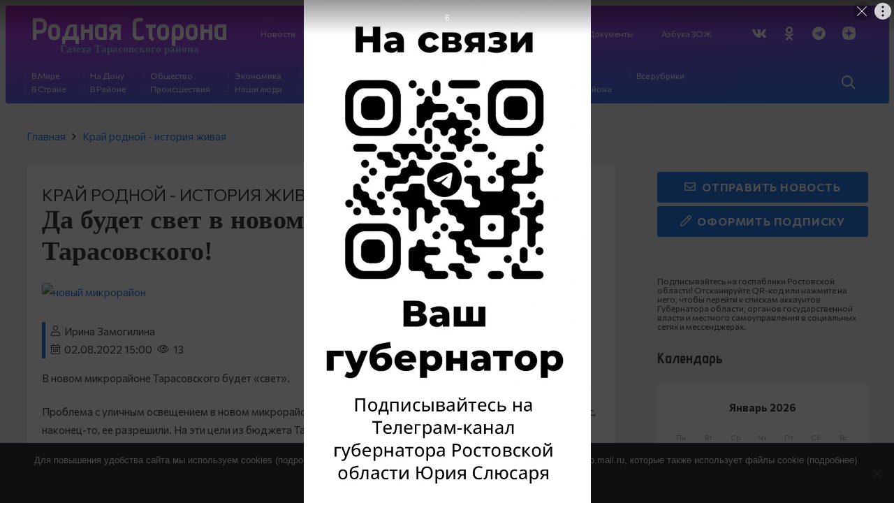

--- FILE ---
content_type: text/html; charset=UTF-8
request_url: https://rod-storonatar.ru/da-budet-svet-v-novom-mikrorajone-tarasovskogo/
body_size: 28741
content:
<!DOCTYPE HTML>
<html lang="ru-RU" prefix="og: https://ogp.me/ns#">
<head>
	<meta charset="UTF-8">
	
<!-- SEO от Rank Math - https://rankmath.com/ -->
<title>Да будет свет в новом микрорайоне Тарасовского! Родная сторона</title>
<meta name="description" content="В новом микрорайоне Тарасовского будет «свет»."/>
<meta name="robots" content="follow, index, max-snippet:-1, max-video-preview:-1, max-image-preview:large"/>
<link rel="canonical" href="https://rod-storonatar.ru/da-budet-svet-v-novom-mikrorajone-tarasovskogo/" />
<meta property="og:locale" content="ru_RU" />
<meta property="og:type" content="article" />
<meta property="og:title" content="Да будет свет в новом микрорайоне Тарасовского! Родная сторона" />
<meta property="og:description" content="В новом микрорайоне Тарасовского будет «свет»." />
<meta property="og:url" content="https://rod-storonatar.ru/da-budet-svet-v-novom-mikrorajone-tarasovskogo/" />
<meta property="og:site_name" content="Родная сторона" />
<meta property="article:section" content="Край родной - история живая" />
<meta property="og:image" content="https://rod-storonatar.ru/wp-content/uploads/2022/08/i_ogeenpzz0.jpg" />
<meta property="og:image:secure_url" content="https://rod-storonatar.ru/wp-content/uploads/2022/08/i_ogeenpzz0.jpg" />
<meta property="og:image:width" content="900" />
<meta property="og:image:height" content="675" />
<meta property="og:image:alt" content="новый микрорайон" />
<meta property="og:image:type" content="image/jpeg" />
<meta property="article:published_time" content="2022-08-02T15:00:00+03:00" />
<meta name="twitter:card" content="summary_large_image" />
<meta name="twitter:title" content="Да будет свет в новом микрорайоне Тарасовского! Родная сторона" />
<meta name="twitter:description" content="В новом микрорайоне Тарасовского будет «свет»." />
<meta name="twitter:image" content="https://rod-storonatar.ru/wp-content/uploads/2022/08/i_ogeenpzz0.jpg" />
<meta name="twitter:label1" content="Автор" />
<meta name="twitter:data1" content="Ирина Замогилина" />
<meta name="twitter:label2" content="Время чтения" />
<meta name="twitter:data2" content="Меньше минуты" />
<script type="application/ld+json" class="rank-math-schema">{"@context":"https://schema.org","@graph":[{"@type":["NewsMediaOrganization","Organization"],"@id":"https://rod-storonatar.ru/#organization","name":"rod-storonatar.ru","url":"https://rod-storonatar.ru"},{"@type":"WebSite","@id":"https://rod-storonatar.ru/#website","url":"https://rod-storonatar.ru","name":"\u0420\u043e\u0434\u043d\u0430\u044f \u0441\u0442\u043e\u0440\u043e\u043d\u0430","publisher":{"@id":"https://rod-storonatar.ru/#organization"},"inLanguage":"ru-RU"},{"@type":"ImageObject","@id":"https://rod-storonatar.ru/wp-content/uploads/2022/08/i_ogeenpzz0.jpg","url":"https://rod-storonatar.ru/wp-content/uploads/2022/08/i_ogeenpzz0.jpg","width":"900","height":"675","caption":"\u043d\u043e\u0432\u044b\u0439 \u043c\u0438\u043a\u0440\u043e\u0440\u0430\u0439\u043e\u043d","inLanguage":"ru-RU"},{"@type":"BreadcrumbList","@id":"https://rod-storonatar.ru/da-budet-svet-v-novom-mikrorajone-tarasovskogo/#breadcrumb","itemListElement":[{"@type":"ListItem","position":"1","item":{"@id":"https://rod-storonatar.ru","name":"\u0413\u043b\u0430\u0432\u043d\u0430\u044f"}},{"@type":"ListItem","position":"2","item":{"@id":"https://rod-storonatar.ru/category/kraj-rodnoj-istoriya-zhivaya/","name":"\u041a\u0440\u0430\u0439 \u0440\u043e\u0434\u043d\u043e\u0439 - \u0438\u0441\u0442\u043e\u0440\u0438\u044f \u0436\u0438\u0432\u0430\u044f"}},{"@type":"ListItem","position":"3","item":{"@id":"https://rod-storonatar.ru/da-budet-svet-v-novom-mikrorajone-tarasovskogo/","name":"\u0414\u0430 \u0431\u0443\u0434\u0435\u0442 \u0441\u0432\u0435\u0442 \u0432 \u043d\u043e\u0432\u043e\u043c \u043c\u0438\u043a\u0440\u043e\u0440\u0430\u0439\u043e\u043d\u0435 \u0422\u0430\u0440\u0430\u0441\u043e\u0432\u0441\u043a\u043e\u0433\u043e!"}}]},{"@type":"WebPage","@id":"https://rod-storonatar.ru/da-budet-svet-v-novom-mikrorajone-tarasovskogo/#webpage","url":"https://rod-storonatar.ru/da-budet-svet-v-novom-mikrorajone-tarasovskogo/","name":"\u0414\u0430 \u0431\u0443\u0434\u0435\u0442 \u0441\u0432\u0435\u0442 \u0432 \u043d\u043e\u0432\u043e\u043c \u043c\u0438\u043a\u0440\u043e\u0440\u0430\u0439\u043e\u043d\u0435 \u0422\u0430\u0440\u0430\u0441\u043e\u0432\u0441\u043a\u043e\u0433\u043e! \u0420\u043e\u0434\u043d\u0430\u044f \u0441\u0442\u043e\u0440\u043e\u043d\u0430","datePublished":"2022-08-02T15:00:00+03:00","dateModified":"2022-08-02T15:00:00+03:00","isPartOf":{"@id":"https://rod-storonatar.ru/#website"},"primaryImageOfPage":{"@id":"https://rod-storonatar.ru/wp-content/uploads/2022/08/i_ogeenpzz0.jpg"},"inLanguage":"ru-RU","breadcrumb":{"@id":"https://rod-storonatar.ru/da-budet-svet-v-novom-mikrorajone-tarasovskogo/#breadcrumb"}},{"@type":"Person","@id":"https://rod-storonatar.ru/author/irina-zamogilina/","name":"\u0418\u0440\u0438\u043d\u0430 \u0417\u0430\u043c\u043e\u0433\u0438\u043b\u0438\u043d\u0430","url":"https://rod-storonatar.ru/author/irina-zamogilina/","image":{"@type":"ImageObject","@id":"https://secure.gravatar.com/avatar/a78658e3688674c3dec61523b56a22b36efa8508b106b553b7cb3ec59aa997e3?s=96&amp;d=mm&amp;r=g","url":"https://secure.gravatar.com/avatar/a78658e3688674c3dec61523b56a22b36efa8508b106b553b7cb3ec59aa997e3?s=96&amp;d=mm&amp;r=g","caption":"\u0418\u0440\u0438\u043d\u0430 \u0417\u0430\u043c\u043e\u0433\u0438\u043b\u0438\u043d\u0430","inLanguage":"ru-RU"},"worksFor":{"@id":"https://rod-storonatar.ru/#organization"}},{"@type":"NewsArticle","headline":"\u0414\u0430 \u0431\u0443\u0434\u0435\u0442 \u0441\u0432\u0435\u0442 \u0432 \u043d\u043e\u0432\u043e\u043c \u043c\u0438\u043a\u0440\u043e\u0440\u0430\u0439\u043e\u043d\u0435 \u0422\u0430\u0440\u0430\u0441\u043e\u0432\u0441\u043a\u043e\u0433\u043e! \u0420\u043e\u0434\u043d\u0430\u044f \u0441\u0442\u043e\u0440\u043e\u043d\u0430","datePublished":"2022-08-02T15:00:00+03:00","dateModified":"2022-08-02T15:00:00+03:00","articleSection":"\u041a\u0440\u0430\u0439 \u0440\u043e\u0434\u043d\u043e\u0439 - \u0438\u0441\u0442\u043e\u0440\u0438\u044f \u0436\u0438\u0432\u0430\u044f","author":{"@id":"https://rod-storonatar.ru/author/irina-zamogilina/","name":"\u0418\u0440\u0438\u043d\u0430 \u0417\u0430\u043c\u043e\u0433\u0438\u043b\u0438\u043d\u0430"},"publisher":{"@id":"https://rod-storonatar.ru/#organization"},"description":"\u0412 \u043d\u043e\u0432\u043e\u043c \u043c\u0438\u043a\u0440\u043e\u0440\u0430\u0439\u043e\u043d\u0435 \u0422\u0430\u0440\u0430\u0441\u043e\u0432\u0441\u043a\u043e\u0433\u043e \u0431\u0443\u0434\u0435\u0442 \u00ab\u0441\u0432\u0435\u0442\u00bb.","name":"\u0414\u0430 \u0431\u0443\u0434\u0435\u0442 \u0441\u0432\u0435\u0442 \u0432 \u043d\u043e\u0432\u043e\u043c \u043c\u0438\u043a\u0440\u043e\u0440\u0430\u0439\u043e\u043d\u0435 \u0422\u0430\u0440\u0430\u0441\u043e\u0432\u0441\u043a\u043e\u0433\u043e! \u0420\u043e\u0434\u043d\u0430\u044f \u0441\u0442\u043e\u0440\u043e\u043d\u0430","@id":"https://rod-storonatar.ru/da-budet-svet-v-novom-mikrorajone-tarasovskogo/#richSnippet","isPartOf":{"@id":"https://rod-storonatar.ru/da-budet-svet-v-novom-mikrorajone-tarasovskogo/#webpage"},"image":{"@id":"https://rod-storonatar.ru/wp-content/uploads/2022/08/i_ogeenpzz0.jpg"},"inLanguage":"ru-RU","mainEntityOfPage":{"@id":"https://rod-storonatar.ru/da-budet-svet-v-novom-mikrorajone-tarasovskogo/#webpage"}}]}</script>
<!-- /Rank Math WordPress SEO плагин -->

<link rel='dns-prefetch' href='//fonts.googleapis.com' />
<link rel="alternate" type="application/rss+xml" title="Родная сторона &raquo; Лента" href="https://rod-storonatar.ru/feed/" />
<link rel="alternate" type="application/rss+xml" title="Родная сторона &raquo; Лента комментариев" href="https://rod-storonatar.ru/comments/feed/" />
<link rel="alternate" type="application/rss+xml" title="Родная сторона &raquo; Лента комментариев к &laquo;Да будет свет в новом микрорайоне Тарасовского!&raquo;" href="https://rod-storonatar.ru/da-budet-svet-v-novom-mikrorajone-tarasovskogo/feed/" />
<link rel="alternate" title="oEmbed (JSON)" type="application/json+oembed" href="https://rod-storonatar.ru/wp-json/oembed/1.0/embed?url=https%3A%2F%2Frod-storonatar.ru%2Fda-budet-svet-v-novom-mikrorajone-tarasovskogo%2F" />
<link rel="alternate" title="oEmbed (XML)" type="text/xml+oembed" href="https://rod-storonatar.ru/wp-json/oembed/1.0/embed?url=https%3A%2F%2Frod-storonatar.ru%2Fda-budet-svet-v-novom-mikrorajone-tarasovskogo%2F&#038;format=xml" />
<meta name="viewport" content="width=device-width, initial-scale=1">
<meta name="SKYPE_TOOLBAR" content="SKYPE_TOOLBAR_PARSER_COMPATIBLE">
<meta name="theme-color" content="#ffffff">
<style id='wp-img-auto-sizes-contain-inline-css'>
img:is([sizes=auto i],[sizes^="auto," i]){contain-intrinsic-size:3000px 1500px}
/*# sourceURL=wp-img-auto-sizes-contain-inline-css */
</style>
<style id='wp-emoji-styles-inline-css'>

	img.wp-smiley, img.emoji {
		display: inline !important;
		border: none !important;
		box-shadow: none !important;
		height: 1em !important;
		width: 1em !important;
		margin: 0 0.07em !important;
		vertical-align: -0.1em !important;
		background: none !important;
		padding: 0 !important;
	}
/*# sourceURL=wp-emoji-styles-inline-css */
</style>
<style id='wp-block-library-inline-css'>
:root{--wp-block-synced-color:#7a00df;--wp-block-synced-color--rgb:122,0,223;--wp-bound-block-color:var(--wp-block-synced-color);--wp-editor-canvas-background:#ddd;--wp-admin-theme-color:#007cba;--wp-admin-theme-color--rgb:0,124,186;--wp-admin-theme-color-darker-10:#006ba1;--wp-admin-theme-color-darker-10--rgb:0,107,160.5;--wp-admin-theme-color-darker-20:#005a87;--wp-admin-theme-color-darker-20--rgb:0,90,135;--wp-admin-border-width-focus:2px}@media (min-resolution:192dpi){:root{--wp-admin-border-width-focus:1.5px}}.wp-element-button{cursor:pointer}:root .has-very-light-gray-background-color{background-color:#eee}:root .has-very-dark-gray-background-color{background-color:#313131}:root .has-very-light-gray-color{color:#eee}:root .has-very-dark-gray-color{color:#313131}:root .has-vivid-green-cyan-to-vivid-cyan-blue-gradient-background{background:linear-gradient(135deg,#00d084,#0693e3)}:root .has-purple-crush-gradient-background{background:linear-gradient(135deg,#34e2e4,#4721fb 50%,#ab1dfe)}:root .has-hazy-dawn-gradient-background{background:linear-gradient(135deg,#faaca8,#dad0ec)}:root .has-subdued-olive-gradient-background{background:linear-gradient(135deg,#fafae1,#67a671)}:root .has-atomic-cream-gradient-background{background:linear-gradient(135deg,#fdd79a,#004a59)}:root .has-nightshade-gradient-background{background:linear-gradient(135deg,#330968,#31cdcf)}:root .has-midnight-gradient-background{background:linear-gradient(135deg,#020381,#2874fc)}:root{--wp--preset--font-size--normal:16px;--wp--preset--font-size--huge:42px}.has-regular-font-size{font-size:1em}.has-larger-font-size{font-size:2.625em}.has-normal-font-size{font-size:var(--wp--preset--font-size--normal)}.has-huge-font-size{font-size:var(--wp--preset--font-size--huge)}.has-text-align-center{text-align:center}.has-text-align-left{text-align:left}.has-text-align-right{text-align:right}.has-fit-text{white-space:nowrap!important}#end-resizable-editor-section{display:none}.aligncenter{clear:both}.items-justified-left{justify-content:flex-start}.items-justified-center{justify-content:center}.items-justified-right{justify-content:flex-end}.items-justified-space-between{justify-content:space-between}.screen-reader-text{border:0;clip-path:inset(50%);height:1px;margin:-1px;overflow:hidden;padding:0;position:absolute;width:1px;word-wrap:normal!important}.screen-reader-text:focus{background-color:#ddd;clip-path:none;color:#444;display:block;font-size:1em;height:auto;left:5px;line-height:normal;padding:15px 23px 14px;text-decoration:none;top:5px;width:auto;z-index:100000}html :where(.has-border-color){border-style:solid}html :where([style*=border-top-color]){border-top-style:solid}html :where([style*=border-right-color]){border-right-style:solid}html :where([style*=border-bottom-color]){border-bottom-style:solid}html :where([style*=border-left-color]){border-left-style:solid}html :where([style*=border-width]){border-style:solid}html :where([style*=border-top-width]){border-top-style:solid}html :where([style*=border-right-width]){border-right-style:solid}html :where([style*=border-bottom-width]){border-bottom-style:solid}html :where([style*=border-left-width]){border-left-style:solid}html :where(img[class*=wp-image-]){height:auto;max-width:100%}:where(figure){margin:0 0 1em}html :where(.is-position-sticky){--wp-admin--admin-bar--position-offset:var(--wp-admin--admin-bar--height,0px)}@media screen and (max-width:600px){html :where(.is-position-sticky){--wp-admin--admin-bar--position-offset:0px}}

/*# sourceURL=wp-block-library-inline-css */
</style><style id='wp-block-paragraph-inline-css'>
.is-small-text{font-size:.875em}.is-regular-text{font-size:1em}.is-large-text{font-size:2.25em}.is-larger-text{font-size:3em}.has-drop-cap:not(:focus):first-letter{float:left;font-size:8.4em;font-style:normal;font-weight:100;line-height:.68;margin:.05em .1em 0 0;text-transform:uppercase}body.rtl .has-drop-cap:not(:focus):first-letter{float:none;margin-left:.1em}p.has-drop-cap.has-background{overflow:hidden}:root :where(p.has-background){padding:1.25em 2.375em}:where(p.has-text-color:not(.has-link-color)) a{color:inherit}p.has-text-align-left[style*="writing-mode:vertical-lr"],p.has-text-align-right[style*="writing-mode:vertical-rl"]{rotate:180deg}
/*# sourceURL=https://rod-storonatar.ru/wp-includes/blocks/paragraph/style.min.css */
</style>
<style id='global-styles-inline-css'>
:root{--wp--preset--aspect-ratio--square: 1;--wp--preset--aspect-ratio--4-3: 4/3;--wp--preset--aspect-ratio--3-4: 3/4;--wp--preset--aspect-ratio--3-2: 3/2;--wp--preset--aspect-ratio--2-3: 2/3;--wp--preset--aspect-ratio--16-9: 16/9;--wp--preset--aspect-ratio--9-16: 9/16;--wp--preset--color--black: #000000;--wp--preset--color--cyan-bluish-gray: #abb8c3;--wp--preset--color--white: #ffffff;--wp--preset--color--pale-pink: #f78da7;--wp--preset--color--vivid-red: #cf2e2e;--wp--preset--color--luminous-vivid-orange: #ff6900;--wp--preset--color--luminous-vivid-amber: #fcb900;--wp--preset--color--light-green-cyan: #7bdcb5;--wp--preset--color--vivid-green-cyan: #00d084;--wp--preset--color--pale-cyan-blue: #8ed1fc;--wp--preset--color--vivid-cyan-blue: #0693e3;--wp--preset--color--vivid-purple: #9b51e0;--wp--preset--gradient--vivid-cyan-blue-to-vivid-purple: linear-gradient(135deg,rgb(6,147,227) 0%,rgb(155,81,224) 100%);--wp--preset--gradient--light-green-cyan-to-vivid-green-cyan: linear-gradient(135deg,rgb(122,220,180) 0%,rgb(0,208,130) 100%);--wp--preset--gradient--luminous-vivid-amber-to-luminous-vivid-orange: linear-gradient(135deg,rgb(252,185,0) 0%,rgb(255,105,0) 100%);--wp--preset--gradient--luminous-vivid-orange-to-vivid-red: linear-gradient(135deg,rgb(255,105,0) 0%,rgb(207,46,46) 100%);--wp--preset--gradient--very-light-gray-to-cyan-bluish-gray: linear-gradient(135deg,rgb(238,238,238) 0%,rgb(169,184,195) 100%);--wp--preset--gradient--cool-to-warm-spectrum: linear-gradient(135deg,rgb(74,234,220) 0%,rgb(151,120,209) 20%,rgb(207,42,186) 40%,rgb(238,44,130) 60%,rgb(251,105,98) 80%,rgb(254,248,76) 100%);--wp--preset--gradient--blush-light-purple: linear-gradient(135deg,rgb(255,206,236) 0%,rgb(152,150,240) 100%);--wp--preset--gradient--blush-bordeaux: linear-gradient(135deg,rgb(254,205,165) 0%,rgb(254,45,45) 50%,rgb(107,0,62) 100%);--wp--preset--gradient--luminous-dusk: linear-gradient(135deg,rgb(255,203,112) 0%,rgb(199,81,192) 50%,rgb(65,88,208) 100%);--wp--preset--gradient--pale-ocean: linear-gradient(135deg,rgb(255,245,203) 0%,rgb(182,227,212) 50%,rgb(51,167,181) 100%);--wp--preset--gradient--electric-grass: linear-gradient(135deg,rgb(202,248,128) 0%,rgb(113,206,126) 100%);--wp--preset--gradient--midnight: linear-gradient(135deg,rgb(2,3,129) 0%,rgb(40,116,252) 100%);--wp--preset--font-size--small: 13px;--wp--preset--font-size--medium: 20px;--wp--preset--font-size--large: 36px;--wp--preset--font-size--x-large: 42px;--wp--preset--spacing--20: 0.44rem;--wp--preset--spacing--30: 0.67rem;--wp--preset--spacing--40: 1rem;--wp--preset--spacing--50: 1.5rem;--wp--preset--spacing--60: 2.25rem;--wp--preset--spacing--70: 3.38rem;--wp--preset--spacing--80: 5.06rem;--wp--preset--shadow--natural: 6px 6px 9px rgba(0, 0, 0, 0.2);--wp--preset--shadow--deep: 12px 12px 50px rgba(0, 0, 0, 0.4);--wp--preset--shadow--sharp: 6px 6px 0px rgba(0, 0, 0, 0.2);--wp--preset--shadow--outlined: 6px 6px 0px -3px rgb(255, 255, 255), 6px 6px rgb(0, 0, 0);--wp--preset--shadow--crisp: 6px 6px 0px rgb(0, 0, 0);}:where(.is-layout-flex){gap: 0.5em;}:where(.is-layout-grid){gap: 0.5em;}body .is-layout-flex{display: flex;}.is-layout-flex{flex-wrap: wrap;align-items: center;}.is-layout-flex > :is(*, div){margin: 0;}body .is-layout-grid{display: grid;}.is-layout-grid > :is(*, div){margin: 0;}:where(.wp-block-columns.is-layout-flex){gap: 2em;}:where(.wp-block-columns.is-layout-grid){gap: 2em;}:where(.wp-block-post-template.is-layout-flex){gap: 1.25em;}:where(.wp-block-post-template.is-layout-grid){gap: 1.25em;}.has-black-color{color: var(--wp--preset--color--black) !important;}.has-cyan-bluish-gray-color{color: var(--wp--preset--color--cyan-bluish-gray) !important;}.has-white-color{color: var(--wp--preset--color--white) !important;}.has-pale-pink-color{color: var(--wp--preset--color--pale-pink) !important;}.has-vivid-red-color{color: var(--wp--preset--color--vivid-red) !important;}.has-luminous-vivid-orange-color{color: var(--wp--preset--color--luminous-vivid-orange) !important;}.has-luminous-vivid-amber-color{color: var(--wp--preset--color--luminous-vivid-amber) !important;}.has-light-green-cyan-color{color: var(--wp--preset--color--light-green-cyan) !important;}.has-vivid-green-cyan-color{color: var(--wp--preset--color--vivid-green-cyan) !important;}.has-pale-cyan-blue-color{color: var(--wp--preset--color--pale-cyan-blue) !important;}.has-vivid-cyan-blue-color{color: var(--wp--preset--color--vivid-cyan-blue) !important;}.has-vivid-purple-color{color: var(--wp--preset--color--vivid-purple) !important;}.has-black-background-color{background-color: var(--wp--preset--color--black) !important;}.has-cyan-bluish-gray-background-color{background-color: var(--wp--preset--color--cyan-bluish-gray) !important;}.has-white-background-color{background-color: var(--wp--preset--color--white) !important;}.has-pale-pink-background-color{background-color: var(--wp--preset--color--pale-pink) !important;}.has-vivid-red-background-color{background-color: var(--wp--preset--color--vivid-red) !important;}.has-luminous-vivid-orange-background-color{background-color: var(--wp--preset--color--luminous-vivid-orange) !important;}.has-luminous-vivid-amber-background-color{background-color: var(--wp--preset--color--luminous-vivid-amber) !important;}.has-light-green-cyan-background-color{background-color: var(--wp--preset--color--light-green-cyan) !important;}.has-vivid-green-cyan-background-color{background-color: var(--wp--preset--color--vivid-green-cyan) !important;}.has-pale-cyan-blue-background-color{background-color: var(--wp--preset--color--pale-cyan-blue) !important;}.has-vivid-cyan-blue-background-color{background-color: var(--wp--preset--color--vivid-cyan-blue) !important;}.has-vivid-purple-background-color{background-color: var(--wp--preset--color--vivid-purple) !important;}.has-black-border-color{border-color: var(--wp--preset--color--black) !important;}.has-cyan-bluish-gray-border-color{border-color: var(--wp--preset--color--cyan-bluish-gray) !important;}.has-white-border-color{border-color: var(--wp--preset--color--white) !important;}.has-pale-pink-border-color{border-color: var(--wp--preset--color--pale-pink) !important;}.has-vivid-red-border-color{border-color: var(--wp--preset--color--vivid-red) !important;}.has-luminous-vivid-orange-border-color{border-color: var(--wp--preset--color--luminous-vivid-orange) !important;}.has-luminous-vivid-amber-border-color{border-color: var(--wp--preset--color--luminous-vivid-amber) !important;}.has-light-green-cyan-border-color{border-color: var(--wp--preset--color--light-green-cyan) !important;}.has-vivid-green-cyan-border-color{border-color: var(--wp--preset--color--vivid-green-cyan) !important;}.has-pale-cyan-blue-border-color{border-color: var(--wp--preset--color--pale-cyan-blue) !important;}.has-vivid-cyan-blue-border-color{border-color: var(--wp--preset--color--vivid-cyan-blue) !important;}.has-vivid-purple-border-color{border-color: var(--wp--preset--color--vivid-purple) !important;}.has-vivid-cyan-blue-to-vivid-purple-gradient-background{background: var(--wp--preset--gradient--vivid-cyan-blue-to-vivid-purple) !important;}.has-light-green-cyan-to-vivid-green-cyan-gradient-background{background: var(--wp--preset--gradient--light-green-cyan-to-vivid-green-cyan) !important;}.has-luminous-vivid-amber-to-luminous-vivid-orange-gradient-background{background: var(--wp--preset--gradient--luminous-vivid-amber-to-luminous-vivid-orange) !important;}.has-luminous-vivid-orange-to-vivid-red-gradient-background{background: var(--wp--preset--gradient--luminous-vivid-orange-to-vivid-red) !important;}.has-very-light-gray-to-cyan-bluish-gray-gradient-background{background: var(--wp--preset--gradient--very-light-gray-to-cyan-bluish-gray) !important;}.has-cool-to-warm-spectrum-gradient-background{background: var(--wp--preset--gradient--cool-to-warm-spectrum) !important;}.has-blush-light-purple-gradient-background{background: var(--wp--preset--gradient--blush-light-purple) !important;}.has-blush-bordeaux-gradient-background{background: var(--wp--preset--gradient--blush-bordeaux) !important;}.has-luminous-dusk-gradient-background{background: var(--wp--preset--gradient--luminous-dusk) !important;}.has-pale-ocean-gradient-background{background: var(--wp--preset--gradient--pale-ocean) !important;}.has-electric-grass-gradient-background{background: var(--wp--preset--gradient--electric-grass) !important;}.has-midnight-gradient-background{background: var(--wp--preset--gradient--midnight) !important;}.has-small-font-size{font-size: var(--wp--preset--font-size--small) !important;}.has-medium-font-size{font-size: var(--wp--preset--font-size--medium) !important;}.has-large-font-size{font-size: var(--wp--preset--font-size--large) !important;}.has-x-large-font-size{font-size: var(--wp--preset--font-size--x-large) !important;}
/*# sourceURL=global-styles-inline-css */
</style>

<style id='classic-theme-styles-inline-css'>
/*! This file is auto-generated */
.wp-block-button__link{color:#fff;background-color:#32373c;border-radius:9999px;box-shadow:none;text-decoration:none;padding:calc(.667em + 2px) calc(1.333em + 2px);font-size:1.125em}.wp-block-file__button{background:#32373c;color:#fff;text-decoration:none}
/*# sourceURL=/wp-includes/css/classic-themes.min.css */
</style>
<link rel='stylesheet' id='cookie-notice-front-css' href='https://rod-storonatar.ru/wp-content/plugins/cookie-notice/css/front.min.css?ver=2.5.3' media='all' />
<link rel='stylesheet' id='dashicons-css' href='https://rod-storonatar.ru/wp-includes/css/dashicons.min.css?ver=6.9' media='all' />
<link rel='stylesheet' id='post-views-counter-frontend-css' href='https://rod-storonatar.ru/wp-content/plugins/post-views-counter/css/frontend.min.css?ver=1.3.13' media='all' />
<link rel='stylesheet' id='us-fonts-css' href='https://fonts.googleapis.com/css?family=Advent+Pro%3A400%2C700%7CCommissioner%3A400%2C700&#038;display=fallback&#038;ver=6.9' media='all' />
<link rel='stylesheet' id='us-style-css' href='https://rod-storonatar.ru/wp-content/themes/Impreza/css/style.min.css?ver=8.17.4' media='all' />
<link rel='stylesheet' id='theme-style-css' href='https://rod-storonatar.ru/wp-content/themes/Impreza-child/style.css?ver=8.17.4' media='all' />
<link rel='stylesheet' id='Impreza-child-css' href='https://rod-storonatar.ru/wp-content/themes/Impreza-child/custom.css?ver=1742074051' media='all' />
<script id="cookie-notice-front-js-before">
var cnArgs = {"ajaxUrl":"https:\/\/rod-storonatar.ru\/wp-admin\/admin-ajax.php","nonce":"3bcb75f3e7","hideEffect":"fade","position":"bottom","onScroll":false,"onScrollOffset":100,"onClick":false,"cookieName":"cookie_notice_accepted","cookieTime":2592000,"cookieTimeRejected":2592000,"globalCookie":false,"redirection":false,"cache":true,"revokeCookies":false,"revokeCookiesOpt":"automatic"};

//# sourceURL=cookie-notice-front-js-before
</script>
<script src="https://rod-storonatar.ru/wp-content/plugins/cookie-notice/js/front.min.js?ver=2.5.3" id="cookie-notice-front-js"></script>
<link rel="https://api.w.org/" href="https://rod-storonatar.ru/wp-json/" /><link rel="alternate" title="JSON" type="application/json" href="https://rod-storonatar.ru/wp-json/wp/v2/posts/79695" /><link rel="EditURI" type="application/rsd+xml" title="RSD" href="https://rod-storonatar.ru/xmlrpc.php?rsd" />
<meta name="generator" content="WordPress 6.9" />
<link rel='shortlink' href='https://rod-storonatar.ru/?p=79695' />
		<script>
			if ( ! /Android|webOS|iPhone|iPad|iPod|BlackBerry|IEMobile|Opera Mini/i.test( navigator.userAgent ) ) {
				var root = document.getElementsByTagName( 'html' )[ 0 ]
				root.className += " no-touch";
			}
		</script>
		<meta name="generator" content="Powered by WPBakery Page Builder - drag and drop page builder for WordPress."/>
<link rel="icon" href="https://rod-storonatar.ru/wp-content/uploads/2025/10/cropped-download-32x32.png" sizes="32x32" />
<link rel="icon" href="https://rod-storonatar.ru/wp-content/uploads/2025/10/cropped-download-192x192.png" sizes="192x192" />
<link rel="apple-touch-icon" href="https://rod-storonatar.ru/wp-content/uploads/2025/10/cropped-download-180x180.png" />
<meta name="msapplication-TileImage" content="https://rod-storonatar.ru/wp-content/uploads/2025/10/cropped-download-270x270.png" />
<noscript><style> .wpb_animate_when_almost_visible { opacity: 1; }</style></noscript>		<style id="us-icon-fonts">@font-face{font-display:block;font-style:normal;font-family:"fontawesome";font-weight:900;src:url("https://rod-storonatar.ru/wp-content/themes/Impreza/fonts/fa-solid-900.woff2?ver=8.17.4") format("woff2"),url("https://rod-storonatar.ru/wp-content/themes/Impreza/fonts/fa-solid-900.woff?ver=8.17.4") format("woff")}.fas{font-family:"fontawesome";font-weight:900}@font-face{font-display:block;font-style:normal;font-family:"fontawesome";font-weight:400;src:url("https://rod-storonatar.ru/wp-content/themes/Impreza/fonts/fa-regular-400.woff2?ver=8.17.4") format("woff2"),url("https://rod-storonatar.ru/wp-content/themes/Impreza/fonts/fa-regular-400.woff?ver=8.17.4") format("woff")}.far{font-family:"fontawesome";font-weight:400}@font-face{font-display:block;font-style:normal;font-family:"fontawesome";font-weight:300;src:url("https://rod-storonatar.ru/wp-content/themes/Impreza/fonts/fa-light-300.woff2?ver=8.17.4") format("woff2"),url("https://rod-storonatar.ru/wp-content/themes/Impreza/fonts/fa-light-300.woff?ver=8.17.4") format("woff")}.fal{font-family:"fontawesome";font-weight:300}@font-face{font-display:block;font-style:normal;font-family:"Font Awesome 5 Duotone";font-weight:900;src:url("https://rod-storonatar.ru/wp-content/themes/Impreza/fonts/fa-duotone-900.woff2?ver=8.17.4") format("woff2"),url("https://rod-storonatar.ru/wp-content/themes/Impreza/fonts/fa-duotone-900.woff?ver=8.17.4") format("woff")}.fad{font-family:"Font Awesome 5 Duotone";font-weight:900}.fad{position:relative}.fad:before{position:absolute}.fad:after{opacity:0.4}@font-face{font-display:block;font-style:normal;font-family:"Font Awesome 5 Brands";font-weight:400;src:url("https://rod-storonatar.ru/wp-content/themes/Impreza/fonts/fa-brands-400.woff2?ver=8.17.4") format("woff2"),url("https://rod-storonatar.ru/wp-content/themes/Impreza/fonts/fa-brands-400.woff?ver=8.17.4") format("woff")}.fab{font-family:"Font Awesome 5 Brands";font-weight:400}@font-face{font-display:block;font-style:normal;font-family:"Material Icons";font-weight:400;src:url("https://rod-storonatar.ru/wp-content/themes/Impreza/fonts/material-icons.woff2?ver=8.17.4") format("woff2"),url("https://rod-storonatar.ru/wp-content/themes/Impreza/fonts/material-icons.woff?ver=8.17.4") format("woff")}.material-icons{font-family:"Material Icons";font-weight:400}</style>
				<style id="us-theme-options-css">:root{--color-header-middle-bg:transparent;--color-header-middle-bg-grad:transparent;--color-header-middle-text:#ffffff;--color-header-middle-text-hover:#9ec8ff;--color-header-transparent-bg:transparent;--color-header-transparent-bg-grad:transparent;--color-header-transparent-text:#3b3d40;--color-header-transparent-text-hover:#277cea;--color-chrome-toolbar:#ffffff;--color-chrome-toolbar-grad:#ffffff;--color-header-top-bg:#ffffff;--color-header-top-bg-grad:#ffffff;--color-header-top-text:#666d70;--color-header-top-text-hover:#277cea;--color-header-top-transparent-bg:rgba(0,0,0,0.2);--color-header-top-transparent-bg-grad:rgba(0,0,0,0.2);--color-header-top-transparent-text:rgba(255,255,255,0.66);--color-header-top-transparent-text-hover:#ffffff;--color-content-bg:#eeeeee;--color-content-bg-grad:#eeeeee;--color-content-bg-alt:#ffffff;--color-content-bg-alt-grad:#ffffff;--color-content-border:#eeeeee;--color-content-heading:#3b3d40;--color-content-heading-grad:#3b3d40;--color-content-text:#3b3d40;--color-content-link:#277cea;--color-content-link-hover:#3b3d40;--color-content-primary:#277cea;--color-content-primary-grad:#277cea;--color-content-secondary:#3b3d40;--color-content-secondary-grad:#3b3d40;--color-content-faded:#9da6a8;--color-content-overlay:rgba(0,0,0,0.75);--color-content-overlay-grad:rgba(0,0,0,0.75);--color-alt-content-bg:#ffffff;--color-alt-content-bg-grad:#ffffff;--color-alt-content-bg-alt:#eeeeee;--color-alt-content-bg-alt-grad:#eeeeee;--color-alt-content-border:#dddddd;--color-alt-content-heading:#3b3d40;--color-alt-content-heading-grad:#3b3d40;--color-alt-content-text:#3b3d40;--color-alt-content-link:#277cea;--color-alt-content-link-hover:#3b3d40;--color-alt-content-primary:#277cea;--color-alt-content-primary-grad:#277cea;--color-alt-content-secondary:#3b3d40;--color-alt-content-secondary-grad:#3b3d40;--color-alt-content-faded:#9da6a8;--color-alt-content-overlay:rgba(39,124,234,0.85);--color-alt-content-overlay-grad:rgba(39,124,234,0.85);--color-footer-bg:#27282a;--color-footer-bg-grad:#27282a;--color-footer-bg-alt:#323336;--color-footer-bg-alt-grad:#323336;--color-footer-border:#3b3d40;--color-footer-heading:#9ec8ff;--color-footer-heading-grad:#9ec8ff;--color-footer-text:#666d70;--color-footer-link:#9da6a8;--color-footer-link-hover:#277cea;--color-subfooter-bg:#27282a;--color-subfooter-bg-grad:#27282a;--color-subfooter-bg-alt:#323336;--color-subfooter-bg-alt-grad:#323336;--color-subfooter-border:#3b3d40;--color-subfooter-heading:#9ec8ff;--color-subfooter-heading-grad:#9ec8ff;--color-subfooter-text:#666d70;--color-subfooter-link:#9da6a8;--color-subfooter-link-hover:#277cea;--color-content-primary-faded:rgba(39,124,234,0.15);--box-shadow:0 5px 15px rgba(0,0,0,.15);--box-shadow-up:0 -5px 15px rgba(0,0,0,.15);--site-content-width:1400px;--inputs-font-size:1rem;--inputs-height:2.8rem;--inputs-padding:0.8rem;--inputs-border-width:0.25px;--inputs-text-color:var(--color-content-text);--font-body:"Commissioner",sans-serif;--font-h1:"Advent Pro",sans-serif;--font-h2:"Advent Pro",sans-serif;--font-h3:"Advent Pro",sans-serif;--font-h4:"Advent Pro",sans-serif;--font-h5:"Advent Pro",sans-serif;--font-h6:"Advent Pro",sans-serif}.has-content-primary-color{color:var(--color-content-primary)}.has-content-primary-background-color{background:var(--color-content-primary-grad)}.has-content-secondary-color{color:var(--color-content-secondary)}.has-content-secondary-background-color{background:var(--color-content-secondary-grad)}.has-content-heading-color{color:var(--color-content-heading)}.has-content-heading-background-color{background:var(--color-content-heading-grad)}.has-content-text-color{color:var(--color-content-text)}.has-content-text-background-color{background:var(--color-content-text-grad)}.has-content-faded-color{color:var(--color-content-faded)}.has-content-faded-background-color{background:var(--color-content-faded-grad)}.has-content-border-color{color:var(--color-content-border)}.has-content-border-background-color{background:var(--color-content-border-grad)}.has-content-bg-alt-color{color:var(--color-content-bg-alt)}.has-content-bg-alt-background-color{background:var(--color-content-bg-alt-grad)}.has-content-bg-color{color:var(--color-content-bg)}.has-content-bg-background-color{background:var(--color-content-bg-grad)}html,.l-header .widget,.menu-item-object-us_page_block{font-family:var(--font-body);font-weight:400;font-size:15px;line-height:26px}h1{font-family:var(--font-h1);font-weight:700;font-size:2.5rem;line-height:1.20;letter-spacing:0em;margin-bottom:1.5rem}h2{font-family:var(--font-h2);font-weight:700;font-size:2rem;line-height:1.2;letter-spacing:0em;margin-bottom:1.5rem}h3{font-family:var(--font-h3);font-weight:700;font-size:1.6rem;line-height:1.20;letter-spacing:0em;margin-bottom:1.5rem}.widgettitle,h4{font-family:var(--font-h4);font-weight:700;font-size:1.40rem;line-height:1.20;letter-spacing:0em;margin-bottom:1.5rem}h5{font-family:var(--font-h5);font-weight:700;font-size:1.20rem;line-height:1.20;letter-spacing:0em;margin-bottom:1.5rem}h6{font-family:var(--font-h6);font-weight:700;font-size:1rem;line-height:1.20;letter-spacing:0em;margin-bottom:1.5rem}@media (max-width:600px){html{font-size:14px;line-height:26px}h1{font-size:2rem}h1.vc_custom_heading:not([class*="us_custom_"]){font-size:2rem!important}h2{font-size:1.8rem}h2.vc_custom_heading:not([class*="us_custom_"]){font-size:1.8rem!important}}body{background:var(--color-alt-content-bg)}.l-canvas.type_boxed,.l-canvas.type_boxed .l-subheader,.l-canvas.type_boxed~.l-footer{max-width:1440px}@media (max-width:1475px){.l-main .aligncenter{max-width:calc(100vw - 5rem)}}.l-sidebar{width:25%}.l-content{width:70%}@media (min-width:1381px){body.usb_preview .hide_on_default{opacity:0.25!important}.vc_hidden-lg,body:not(.usb_preview) .hide_on_default{display:none!important}.default_align_left{text-align:left;justify-content:flex-start}.default_align_right{text-align:right;justify-content:flex-end}.default_align_center{text-align:center;justify-content:center}.default_align_justify{justify-content:space-between}.w-hwrapper>.default_align_justify,.default_align_justify>.w-btn{width:100%}}@media (min-width:1025px) and (max-width:1380px){body.usb_preview .hide_on_laptops{opacity:0.25!important}.vc_hidden-md,body:not(.usb_preview) .hide_on_laptops{display:none!important}.laptops_align_left{text-align:left;justify-content:flex-start}.laptops_align_right{text-align:right;justify-content:flex-end}.laptops_align_center{text-align:center;justify-content:center}.laptops_align_justify{justify-content:space-between}.w-hwrapper>.laptops_align_justify,.laptops_align_justify>.w-btn{width:100%}}@media (min-width:601px) and (max-width:1024px){body.usb_preview .hide_on_tablets{opacity:0.25!important}.vc_hidden-sm,body:not(.usb_preview) .hide_on_tablets{display:none!important}.tablets_align_left{text-align:left;justify-content:flex-start}.tablets_align_right{text-align:right;justify-content:flex-end}.tablets_align_center{text-align:center;justify-content:center}.tablets_align_justify{justify-content:space-between}.w-hwrapper>.tablets_align_justify,.tablets_align_justify>.w-btn{width:100%}}@media (max-width:600px){body.usb_preview .hide_on_mobiles{opacity:0.25!important}.vc_hidden-xs,body:not(.usb_preview) .hide_on_mobiles{display:none!important}.mobiles_align_left{text-align:left;justify-content:flex-start}.mobiles_align_right{text-align:right;justify-content:flex-end}.mobiles_align_center{text-align:center;justify-content:center}.mobiles_align_justify{justify-content:space-between}.w-hwrapper>.mobiles_align_justify,.mobiles_align_justify>.w-btn{width:100%}.w-hwrapper.stack_on_mobiles{display:block}.w-hwrapper.stack_on_mobiles>*{display:block;margin:0 0 var(--hwrapper-gap,1.2rem)}.w-hwrapper.stack_on_mobiles>:last-child{margin-bottom:0}}@media (max-width:600px){.g-cols.type_default>div[class*="vc_col-xs-"]{margin-top:1rem;margin-bottom:1rem}.g-cols>div:not([class*="vc_col-xs-"]){width:100%;margin:0 0 1.5rem}.g-cols.reversed>div:last-of-type{order:-1}.g-cols.type_boxes>div,.g-cols.reversed>div:first-child,.g-cols:not(.reversed)>div:last-child,.g-cols>div.has_bg_color{margin-bottom:0}.vc_col-xs-1{width:8.3333%}.vc_col-xs-2{width:16.6666%}.vc_col-xs-1\/5{width:20%}.vc_col-xs-3{width:25%}.vc_col-xs-4{width:33.3333%}.vc_col-xs-2\/5{width:40%}.vc_col-xs-5{width:41.6666%}.vc_col-xs-6{width:50%}.vc_col-xs-7{width:58.3333%}.vc_col-xs-3\/5{width:60%}.vc_col-xs-8{width:66.6666%}.vc_col-xs-9{width:75%}.vc_col-xs-4\/5{width:80%}.vc_col-xs-10{width:83.3333%}.vc_col-xs-11{width:91.6666%}.vc_col-xs-12{width:100%}.vc_col-xs-offset-0{margin-left:0}.vc_col-xs-offset-1{margin-left:8.3333%}.vc_col-xs-offset-2{margin-left:16.6666%}.vc_col-xs-offset-1\/5{margin-left:20%}.vc_col-xs-offset-3{margin-left:25%}.vc_col-xs-offset-4{margin-left:33.3333%}.vc_col-xs-offset-2\/5{margin-left:40%}.vc_col-xs-offset-5{margin-left:41.6666%}.vc_col-xs-offset-6{margin-left:50%}.vc_col-xs-offset-7{margin-left:58.3333%}.vc_col-xs-offset-3\/5{margin-left:60%}.vc_col-xs-offset-8{margin-left:66.6666%}.vc_col-xs-offset-9{margin-left:75%}.vc_col-xs-offset-4\/5{margin-left:80%}.vc_col-xs-offset-10{margin-left:83.3333%}.vc_col-xs-offset-11{margin-left:91.6666%}.vc_col-xs-offset-12{margin-left:100%}}@media (min-width:601px){.vc_col-sm-1{width:8.3333%}.vc_col-sm-2{width:16.6666%}.vc_col-sm-1\/5{width:20%}.vc_col-sm-3{width:25%}.vc_col-sm-4{width:33.3333%}.vc_col-sm-2\/5{width:40%}.vc_col-sm-5{width:41.6666%}.vc_col-sm-6{width:50%}.vc_col-sm-7{width:58.3333%}.vc_col-sm-3\/5{width:60%}.vc_col-sm-8{width:66.6666%}.vc_col-sm-9{width:75%}.vc_col-sm-4\/5{width:80%}.vc_col-sm-10{width:83.3333%}.vc_col-sm-11{width:91.6666%}.vc_col-sm-12{width:100%}.vc_col-sm-offset-0{margin-left:0}.vc_col-sm-offset-1{margin-left:8.3333%}.vc_col-sm-offset-2{margin-left:16.6666%}.vc_col-sm-offset-1\/5{margin-left:20%}.vc_col-sm-offset-3{margin-left:25%}.vc_col-sm-offset-4{margin-left:33.3333%}.vc_col-sm-offset-2\/5{margin-left:40%}.vc_col-sm-offset-5{margin-left:41.6666%}.vc_col-sm-offset-6{margin-left:50%}.vc_col-sm-offset-7{margin-left:58.3333%}.vc_col-sm-offset-3\/5{margin-left:60%}.vc_col-sm-offset-8{margin-left:66.6666%}.vc_col-sm-offset-9{margin-left:75%}.vc_col-sm-offset-4\/5{margin-left:80%}.vc_col-sm-offset-10{margin-left:83.3333%}.vc_col-sm-offset-11{margin-left:91.6666%}.vc_col-sm-offset-12{margin-left:100%}}@media (min-width:1025px){.vc_col-md-1{width:8.3333%}.vc_col-md-2{width:16.6666%}.vc_col-md-1\/5{width:20%}.vc_col-md-3{width:25%}.vc_col-md-4{width:33.3333%}.vc_col-md-2\/5{width:40%}.vc_col-md-5{width:41.6666%}.vc_col-md-6{width:50%}.vc_col-md-7{width:58.3333%}.vc_col-md-3\/5{width:60%}.vc_col-md-8{width:66.6666%}.vc_col-md-9{width:75%}.vc_col-md-4\/5{width:80%}.vc_col-md-10{width:83.3333%}.vc_col-md-11{width:91.6666%}.vc_col-md-12{width:100%}.vc_col-md-offset-0{margin-left:0}.vc_col-md-offset-1{margin-left:8.3333%}.vc_col-md-offset-2{margin-left:16.6666%}.vc_col-md-offset-1\/5{margin-left:20%}.vc_col-md-offset-3{margin-left:25%}.vc_col-md-offset-4{margin-left:33.3333%}.vc_col-md-offset-2\/5{margin-left:40%}.vc_col-md-offset-5{margin-left:41.6666%}.vc_col-md-offset-6{margin-left:50%}.vc_col-md-offset-7{margin-left:58.3333%}.vc_col-md-offset-3\/5{margin-left:60%}.vc_col-md-offset-8{margin-left:66.6666%}.vc_col-md-offset-9{margin-left:75%}.vc_col-md-offset-4\/5{margin-left:80%}.vc_col-md-offset-10{margin-left:83.3333%}.vc_col-md-offset-11{margin-left:91.6666%}.vc_col-md-offset-12{margin-left:100%}}@media (min-width:1381px){.vc_col-lg-1{width:8.3333%}.vc_col-lg-2{width:16.6666%}.vc_col-lg-1\/5{width:20%}.vc_col-lg-3{width:25%}.vc_col-lg-4{width:33.3333%}.vc_col-lg-2\/5{width:40%}.vc_col-lg-5{width:41.6666%}.vc_col-lg-6{width:50%}.vc_col-lg-7{width:58.3333%}.vc_col-lg-3\/5{width:60%}.vc_col-lg-8{width:66.6666%}.vc_col-lg-9{width:75%}.vc_col-lg-4\/5{width:80%}.vc_col-lg-10{width:83.3333%}.vc_col-lg-11{width:91.6666%}.vc_col-lg-12{width:100%}.vc_col-lg-offset-0{margin-left:0}.vc_col-lg-offset-1{margin-left:8.3333%}.vc_col-lg-offset-2{margin-left:16.6666%}.vc_col-lg-offset-1\/5{margin-left:20%}.vc_col-lg-offset-3{margin-left:25%}.vc_col-lg-offset-4{margin-left:33.3333%}.vc_col-lg-offset-2\/5{margin-left:40%}.vc_col-lg-offset-5{margin-left:41.6666%}.vc_col-lg-offset-6{margin-left:50%}.vc_col-lg-offset-7{margin-left:58.3333%}.vc_col-lg-offset-3\/5{margin-left:60%}.vc_col-lg-offset-8{margin-left:66.6666%}.vc_col-lg-offset-9{margin-left:75%}.vc_col-lg-offset-4\/5{margin-left:80%}.vc_col-lg-offset-10{margin-left:83.3333%}.vc_col-lg-offset-11{margin-left:91.6666%}.vc_col-lg-offset-12{margin-left:100%}}@media (min-width:601px) and (max-width:1024px){.g-cols.via_flex.type_default>div[class*="vc_col-md-"],.g-cols.via_flex.type_default>div[class*="vc_col-lg-"]{margin-top:1rem;margin-bottom:1rem}}@media (min-width:1025px) and (max-width:1380px){.g-cols.via_flex.type_default>div[class*="vc_col-lg-"]{margin-top:1rem;margin-bottom:1rem}}@media (max-width:767px){.l-canvas{overflow:hidden}.g-cols.stacking_default.reversed>div:last-of-type{order:-1}.g-cols.stacking_default.via_flex>div:not([class*="vc_col-xs"]){width:100%;margin:0 0 1.5rem}.g-cols.stacking_default.via_grid.mobiles-cols_1{grid-template-columns:100%}.g-cols.stacking_default.via_flex.type_boxes>div,.g-cols.stacking_default.via_flex.reversed>div:first-child,.g-cols.stacking_default.via_flex:not(.reversed)>div:last-child,.g-cols.stacking_default.via_flex>div.has_bg_color{margin-bottom:0}.g-cols.stacking_default.via_flex.type_default>.wpb_column.stretched{margin-left:-1rem;margin-right:-1rem}.g-cols.stacking_default.via_grid.mobiles-cols_1>.wpb_column.stretched,.g-cols.stacking_default.via_flex.type_boxes>.wpb_column.stretched{margin-left:-2.5rem;margin-right:-2.5rem;width:auto}.vc_column-inner.type_sticky>.wpb_wrapper,.vc_column_container.type_sticky>.vc_column-inner{top:0!important}}@media (min-width:768px){body:not(.rtl) .l-section.for_sidebar.at_left>div>.l-sidebar,.rtl .l-section.for_sidebar.at_right>div>.l-sidebar{order:-1}.vc_column_container.type_sticky>.vc_column-inner,.vc_column-inner.type_sticky>.wpb_wrapper{position:-webkit-sticky;position:sticky}.l-section.type_sticky{position:-webkit-sticky;position:sticky;top:0;z-index:11;transform:translateZ(0); transition:top 0.3s cubic-bezier(.78,.13,.15,.86) 0.1s}.header_hor .l-header.post_fixed.sticky_auto_hide{z-index:12}.admin-bar .l-section.type_sticky{top:32px}.l-section.type_sticky>.l-section-h{transition:padding-top 0.3s}.header_hor .l-header.pos_fixed:not(.down)~.l-main .l-section.type_sticky:not(:first-of-type){top:var(--header-sticky-height)}.admin-bar.header_hor .l-header.pos_fixed:not(.down)~.l-main .l-section.type_sticky:not(:first-of-type){top:calc( var(--header-sticky-height) + 32px )}.header_hor .l-header.pos_fixed.sticky:not(.down)~.l-main .l-section.type_sticky:first-of-type>.l-section-h{padding-top:var(--header-sticky-height)}.header_hor.headerinpos_bottom .l-header.pos_fixed.sticky:not(.down)~.l-main .l-section.type_sticky:first-of-type>.l-section-h{padding-bottom:var(--header-sticky-height)!important}}@media screen and (min-width:1475px){.g-cols.via_flex.type_default>.wpb_column.stretched:first-of-type{margin-left:calc( var(--site-content-width) / 2 + 0px / 2 + 1.5rem - 50vw)}.g-cols.via_flex.type_default>.wpb_column.stretched:last-of-type{margin-right:calc( var(--site-content-width) / 2 + 0px / 2 + 1.5rem - 50vw)}.l-main .alignfull, .w-separator.width_screen,.g-cols.via_grid>.wpb_column.stretched:first-of-type,.g-cols.via_flex.type_boxes>.wpb_column.stretched:first-of-type{margin-left:calc( var(--site-content-width) / 2 + 0px / 2 - 50vw )}.l-main .alignfull, .w-separator.width_screen,.g-cols.via_grid>.wpb_column.stretched:last-of-type,.g-cols.via_flex.type_boxes>.wpb_column.stretched:last-of-type{margin-right:calc( var(--site-content-width) / 2 + 0px / 2 - 50vw )}}@media (max-width:600px){.w-form-row.for_submit[style*=btn-size-mobiles] .w-btn{font-size:var(--btn-size-mobiles)!important}}a,button,input[type=submit],.ui-slider-handle{outline:none!important}.w-toplink,.w-header-show{background:rgba(0,0,0,0.3)}.no-touch .w-toplink.active:hover,.no-touch .w-header-show:hover{background:var(--color-content-primary-grad)}button[type=submit]:not(.w-btn),input[type=submit]:not(.w-btn),.us-nav-style_1>*,.navstyle_1>.owl-nav button,.us-btn-style_1{font-size:16px;line-height:1.20!important;font-weight:700;font-style:normal;text-transform:uppercase;letter-spacing:0.05em;border-radius:0.25rem;padding:0.8em 1.5em;background:var(--color-content-primary);border-color:transparent;color:#ffffff!important}button[type=submit]:not(.w-btn):before,input[type=submit]:not(.w-btn),.us-nav-style_1>*:before,.navstyle_1>.owl-nav button:before,.us-btn-style_1:before{border-width:0px}.no-touch button[type=submit]:not(.w-btn):hover,.no-touch input[type=submit]:not(.w-btn):hover,.us-nav-style_1>span.current,.no-touch .us-nav-style_1>a:hover,.no-touch .navstyle_1>.owl-nav button:hover,.no-touch .us-btn-style_1:hover{background:var(--color-content-secondary);border-color:transparent;color:#ffffff!important}.us-nav-style_1>*{min-width:calc(1.20em + 2 * 0.8em)}.us-nav-style_4>*,.navstyle_4>.owl-nav button,.us-btn-style_4{font-size:1rem;line-height:1.2!important;font-weight:400;font-style:normal;text-transform:none;letter-spacing:0em;border-radius:0em;padding:0em 0em;background:transparent;border-color:transparent;color:var(--color-content-link)!important}.us-nav-style_4>*:before,.navstyle_4>.owl-nav button:before,.us-btn-style_4:before{border-width:0px}.us-nav-style_4>span.current,.no-touch .us-nav-style_4>a:hover,.no-touch .navstyle_4>.owl-nav button:hover,.no-touch .us-btn-style_4:hover{background:transparent;border-color:transparent;color:var(--color-content-link-hover)!important}.us-nav-style_4>*{min-width:calc(1.2em + 2 * 0em)}.us-nav-style_5>*,.navstyle_5>.owl-nav button,.us-btn-style_5{font-family:var(--font-body);font-size:16px;line-height:1.2!important;font-weight:700;font-style:normal;text-transform:none;letter-spacing:0em;border-radius:0em;padding:1.2em 1.2em;background:var(--color-content-bg-alt);border-color:transparent;color:var(--color-content-text)!important}.us-nav-style_5>*:before,.navstyle_5>.owl-nav button:before,.us-btn-style_5:before{border-width:2px}.us-nav-style_5>span.current,.no-touch .us-nav-style_5>a:hover,.no-touch .navstyle_5>.owl-nav button:hover,.no-touch .us-btn-style_5:hover{background:var(--color-content-border);border-color:transparent;color:var(--color-content-text)!important}.us-nav-style_5>*{min-width:calc(1.2em + 2 * 1.2em)}.w-filter.state_desktop.style_drop_default .w-filter-item-title,.select2-selection,select,textarea,input:not([type=submit]){font-weight:400;letter-spacing:0em;border-radius:0.25rem;background:var(--color-content-bg-alt);border-color:var(--color-content-border);color:var(--color-content-text);box-shadow:0px 1px 0px 0px rgba(0,0,0,0.08) inset}.w-filter.state_desktop.style_drop_default .w-filter-item-title:focus,.select2-container--open .select2-selection,select:focus,textarea:focus,input:not([type=submit]):focus{box-shadow:0px 0px 0px 2px var(--color-content-link)}.w-form-row.move_label .w-form-row-label{font-size:1rem;top:calc(2.8rem/2 + 0.25px - 0.7em);margin:0 0.8rem;background-color:var(--color-content-bg-alt);color:var(--color-content-text)}.w-form-row.with_icon.move_label .w-form-row-label{margin-left:calc(1.6em + 0.8rem)}.color_alternate input:not([type=submit]),.color_alternate textarea,.color_alternate select,.color_alternate .move_label .w-form-row-label{background:var(--color-alt-content-bg-alt-grad)}.color_footer-top input:not([type=submit]),.color_footer-top textarea,.color_footer-top select,.color_footer-top .w-form-row.move_label .w-form-row-label{background:var(--color-subfooter-bg-alt-grad)}.color_footer-bottom input:not([type=submit]),.color_footer-bottom textarea,.color_footer-bottom select,.color_footer-bottom .w-form-row.move_label .w-form-row-label{background:var(--color-footer-bg-alt-grad)}.color_alternate input:not([type=submit]),.color_alternate textarea,.color_alternate select{border-color:var(--color-alt-content-border)}.color_footer-top input:not([type=submit]),.color_footer-top textarea,.color_footer-top select{border-color:var(--color-subfooter-border)}.color_footer-bottom input:not([type=submit]),.color_footer-bottom textarea,.color_footer-bottom select{border-color:var(--color-footer-border)}.color_alternate input:not([type=submit]),.color_alternate textarea,.color_alternate select,.color_alternate .w-form-row-field>i,.color_alternate .w-form-row-field:after,.color_alternate .widget_search form:after,.color_footer-top input:not([type=submit]),.color_footer-top textarea,.color_footer-top select,.color_footer-top .w-form-row-field>i,.color_footer-top .w-form-row-field:after,.color_footer-top .widget_search form:after,.color_footer-bottom input:not([type=submit]),.color_footer-bottom textarea,.color_footer-bottom select,.color_footer-bottom .w-form-row-field>i,.color_footer-bottom .w-form-row-field:after,.color_footer-bottom .widget_search form:after{color:inherit}.leaflet-default-icon-path{background-image:url(https://rod-storonatar.ru/wp-content/themes/Impreza/common/css/vendor/images/marker-icon.png)}.header_hor .w-nav.type_desktop .menu-item-107856 .w-nav-list.level_2{left:50%;right:auto;margin-left:-6rem;padding:1rem}.header_hor .w-nav.type_desktop .menu-item-107856{position:static}</style>
				<style id="us-header-css"> .l-subheader.at_middle,.l-subheader.at_middle .w-dropdown-list,.l-subheader.at_middle .type_mobile .w-nav-list.level_1{background:var(--color-header-middle-bg);color:var(--color-header-middle-text)}.no-touch .l-subheader.at_middle a:hover,.no-touch .l-header.bg_transparent .l-subheader.at_middle .w-dropdown.opened a:hover{color:var(--color-header-middle-text-hover)}.l-header.bg_transparent:not(.sticky) .l-subheader.at_middle{background:var(--color-header-transparent-bg);color:var(--color-header-transparent-text)}.no-touch .l-header.bg_transparent:not(.sticky) .at_middle .w-cart-link:hover,.no-touch .l-header.bg_transparent:not(.sticky) .at_middle .w-text a:hover,.no-touch .l-header.bg_transparent:not(.sticky) .at_middle .w-html a:hover,.no-touch .l-header.bg_transparent:not(.sticky) .at_middle .w-nav>a:hover,.no-touch .l-header.bg_transparent:not(.sticky) .at_middle .w-menu a:hover,.no-touch .l-header.bg_transparent:not(.sticky) .at_middle .w-search>a:hover,.no-touch .l-header.bg_transparent:not(.sticky) .at_middle .w-dropdown a:hover,.no-touch .l-header.bg_transparent:not(.sticky) .at_middle .type_desktop .menu-item.level_1:hover>a{color:var(--color-header-transparent-text-hover)}.l-subheader.at_bottom,.l-subheader.at_bottom .w-dropdown-list,.l-subheader.at_bottom .type_mobile .w-nav-list.level_1{background:var(--color-header-middle-bg);color:var(--color-header-middle-text)}.no-touch .l-subheader.at_bottom a:hover,.no-touch .l-header.bg_transparent .l-subheader.at_bottom .w-dropdown.opened a:hover{color:var(--color-header-middle-text-hover)}.l-header.bg_transparent:not(.sticky) .l-subheader.at_bottom{background:var(--color-header-transparent-bg);color:var(--color-header-transparent-text)}.no-touch .l-header.bg_transparent:not(.sticky) .at_bottom .w-cart-link:hover,.no-touch .l-header.bg_transparent:not(.sticky) .at_bottom .w-text a:hover,.no-touch .l-header.bg_transparent:not(.sticky) .at_bottom .w-html a:hover,.no-touch .l-header.bg_transparent:not(.sticky) .at_bottom .w-nav>a:hover,.no-touch .l-header.bg_transparent:not(.sticky) .at_bottom .w-menu a:hover,.no-touch .l-header.bg_transparent:not(.sticky) .at_bottom .w-search>a:hover,.no-touch .l-header.bg_transparent:not(.sticky) .at_bottom .w-dropdown a:hover,.no-touch .l-header.bg_transparent:not(.sticky) .at_bottom .type_desktop .menu-item.level_1:hover>a{color:var(--color-header-transparent-text-hover)}.header_ver .l-header{background:var(--color-header-middle-bg);color:var(--color-header-middle-text)}@media (min-width:1381px){.hidden_for_default{display:none!important}.l-subheader.at_top{display:none}.l-header{position:relative;z-index:111;width:100%}.l-subheader{margin:0 auto}.l-subheader.width_full{padding-left:1.5rem;padding-right:1.5rem}.l-subheader-h{display:flex;align-items:center;position:relative;margin:0 auto;max-width:var(--site-content-width,1200px);height:inherit}.w-header-show{display:none}.l-header.pos_fixed{position:fixed;left:0}.l-header.pos_fixed:not(.notransition) .l-subheader{transition-property:transform,background,box-shadow,line-height,height;transition-duration:.3s;transition-timing-function:cubic-bezier(.78,.13,.15,.86)}.headerinpos_bottom.sticky_first_section .l-header.pos_fixed{position:fixed!important}.header_hor .l-header.sticky_auto_hide{transition:transform .3s cubic-bezier(.78,.13,.15,.86) .1s}.header_hor .l-header.sticky_auto_hide.down{transform:translateY(-110%)}.l-header.bg_transparent:not(.sticky) .l-subheader{box-shadow:none!important;background:none}.l-header.bg_transparent~.l-main .l-section.width_full.height_auto:first-of-type>.l-section-h{padding-top:0!important;padding-bottom:0!important}.l-header.pos_static.bg_transparent{position:absolute;left:0}.l-subheader.width_full .l-subheader-h{max-width:none!important}.l-header.shadow_thin .l-subheader.at_middle,.l-header.shadow_thin .l-subheader.at_bottom{box-shadow:0 1px 0 rgba(0,0,0,0.08)}.l-header.shadow_wide .l-subheader.at_middle,.l-header.shadow_wide .l-subheader.at_bottom{box-shadow:0 3px 5px -1px rgba(0,0,0,0.1),0 2px 1px -1px rgba(0,0,0,0.05)}.header_hor .l-subheader-cell>.w-cart{margin-left:0;margin-right:0}:root{--header-height:170px;--header-sticky-height:100px}.l-header:before{content:'170'}.l-header.sticky:before{content:'100'}.l-subheader.at_top{line-height:40px;height:40px}.l-header.sticky .l-subheader.at_top{line-height:40px;height:40px}.l-subheader.at_middle{line-height:100px;height:100px}.l-header.sticky .l-subheader.at_middle{line-height:50px;height:50px}.l-subheader.at_bottom{line-height:70px;height:70px}.l-header.sticky .l-subheader.at_bottom{line-height:50px;height:50px}.headerinpos_above .l-header.pos_fixed{overflow:hidden;transition:transform 0.3s;transform:translate3d(0,-100%,0)}.headerinpos_above .l-header.pos_fixed.sticky{overflow:visible;transform:none}.headerinpos_above .l-header.pos_fixed~.l-section>.l-section-h,.headerinpos_above .l-header.pos_fixed~.l-main .l-section:first-of-type>.l-section-h{padding-top:0!important}.headerinpos_below .l-header.pos_fixed:not(.sticky){position:absolute;top:100%}.headerinpos_below .l-header.pos_fixed~.l-main>.l-section:first-of-type>.l-section-h{padding-top:0!important}.headerinpos_below .l-header.pos_fixed~.l-main .l-section.full_height:nth-of-type(2){min-height:100vh}.headerinpos_below .l-header.pos_fixed~.l-main>.l-section:nth-of-type(2)>.l-section-h{padding-top:var(--header-height)}.headerinpos_bottom .l-header.pos_fixed:not(.sticky){position:absolute;top:100vh}.headerinpos_bottom .l-header.pos_fixed~.l-main>.l-section:first-of-type>.l-section-h{padding-top:0!important}.headerinpos_bottom .l-header.pos_fixed~.l-main>.l-section:first-of-type>.l-section-h{padding-bottom:var(--header-height)}.headerinpos_bottom .l-header.pos_fixed.bg_transparent~.l-main .l-section.valign_center:not(.height_auto):first-of-type>.l-section-h{top:calc( var(--header-height) / 2 )}.headerinpos_bottom .l-header.pos_fixed:not(.sticky) .w-cart-dropdown,.headerinpos_bottom .l-header.pos_fixed:not(.sticky) .w-nav.type_desktop .w-nav-list.level_2{bottom:100%;transform-origin:0 100%}.headerinpos_bottom .l-header.pos_fixed:not(.sticky) .w-nav.type_mobile.m_layout_dropdown .w-nav-list.level_1{top:auto;bottom:100%;box-shadow:var(--box-shadow-up)}.headerinpos_bottom .l-header.pos_fixed:not(.sticky) .w-nav.type_desktop .w-nav-list.level_3,.headerinpos_bottom .l-header.pos_fixed:not(.sticky) .w-nav.type_desktop .w-nav-list.level_4{top:auto;bottom:0;transform-origin:0 100%}.headerinpos_bottom .l-header.pos_fixed:not(.sticky) .w-dropdown-list{top:auto;bottom:-0.4em;padding-top:0.4em;padding-bottom:2.4em}.admin-bar .l-header.pos_static.bg_solid~.l-main .l-section.full_height:first-of-type{min-height:calc( 100vh - var(--header-height) - 32px )}.admin-bar .l-header.pos_fixed:not(.sticky_auto_hide)~.l-main .l-section.full_height:not(:first-of-type){min-height:calc( 100vh - var(--header-sticky-height) - 32px )}.admin-bar.headerinpos_below .l-header.pos_fixed~.l-main .l-section.full_height:nth-of-type(2){min-height:calc(100vh - 32px)}}@media (min-width:1025px) and (max-width:1380px){.hidden_for_laptops{display:none!important}.l-subheader.at_top{display:none}.l-header{position:relative;z-index:111;width:100%}.l-subheader{margin:0 auto}.l-subheader.width_full{padding-left:1.5rem;padding-right:1.5rem}.l-subheader-h{display:flex;align-items:center;position:relative;margin:0 auto;max-width:var(--site-content-width,1200px);height:inherit}.w-header-show{display:none}.l-header.pos_fixed{position:fixed;left:0}.l-header.pos_fixed:not(.notransition) .l-subheader{transition-property:transform,background,box-shadow,line-height,height;transition-duration:.3s;transition-timing-function:cubic-bezier(.78,.13,.15,.86)}.headerinpos_bottom.sticky_first_section .l-header.pos_fixed{position:fixed!important}.header_hor .l-header.sticky_auto_hide{transition:transform .3s cubic-bezier(.78,.13,.15,.86) .1s}.header_hor .l-header.sticky_auto_hide.down{transform:translateY(-110%)}.l-header.bg_transparent:not(.sticky) .l-subheader{box-shadow:none!important;background:none}.l-header.bg_transparent~.l-main .l-section.width_full.height_auto:first-of-type>.l-section-h{padding-top:0!important;padding-bottom:0!important}.l-header.pos_static.bg_transparent{position:absolute;left:0}.l-subheader.width_full .l-subheader-h{max-width:none!important}.l-header.shadow_thin .l-subheader.at_middle,.l-header.shadow_thin .l-subheader.at_bottom{box-shadow:0 1px 0 rgba(0,0,0,0.08)}.l-header.shadow_wide .l-subheader.at_middle,.l-header.shadow_wide .l-subheader.at_bottom{box-shadow:0 3px 5px -1px rgba(0,0,0,0.1),0 2px 1px -1px rgba(0,0,0,0.05)}.header_hor .l-subheader-cell>.w-cart{margin-left:0;margin-right:0}:root{--header-height:140px;--header-sticky-height:100px}.l-header:before{content:'140'}.l-header.sticky:before{content:'100'}.l-subheader.at_top{line-height:40px;height:40px}.l-header.sticky .l-subheader.at_top{line-height:40px;height:40px}.l-subheader.at_middle{line-height:80px;height:80px}.l-header.sticky .l-subheader.at_middle{line-height:50px;height:50px}.l-subheader.at_bottom{line-height:60px;height:60px}.l-header.sticky .l-subheader.at_bottom{line-height:50px;height:50px}.headerinpos_above .l-header.pos_fixed{overflow:hidden;transition:transform 0.3s;transform:translate3d(0,-100%,0)}.headerinpos_above .l-header.pos_fixed.sticky{overflow:visible;transform:none}.headerinpos_above .l-header.pos_fixed~.l-section>.l-section-h,.headerinpos_above .l-header.pos_fixed~.l-main .l-section:first-of-type>.l-section-h{padding-top:0!important}.headerinpos_below .l-header.pos_fixed:not(.sticky){position:absolute;top:100%}.headerinpos_below .l-header.pos_fixed~.l-main>.l-section:first-of-type>.l-section-h{padding-top:0!important}.headerinpos_below .l-header.pos_fixed~.l-main .l-section.full_height:nth-of-type(2){min-height:100vh}.headerinpos_below .l-header.pos_fixed~.l-main>.l-section:nth-of-type(2)>.l-section-h{padding-top:var(--header-height)}.headerinpos_bottom .l-header.pos_fixed:not(.sticky){position:absolute;top:100vh}.headerinpos_bottom .l-header.pos_fixed~.l-main>.l-section:first-of-type>.l-section-h{padding-top:0!important}.headerinpos_bottom .l-header.pos_fixed~.l-main>.l-section:first-of-type>.l-section-h{padding-bottom:var(--header-height)}.headerinpos_bottom .l-header.pos_fixed.bg_transparent~.l-main .l-section.valign_center:not(.height_auto):first-of-type>.l-section-h{top:calc( var(--header-height) / 2 )}.headerinpos_bottom .l-header.pos_fixed:not(.sticky) .w-cart-dropdown,.headerinpos_bottom .l-header.pos_fixed:not(.sticky) .w-nav.type_desktop .w-nav-list.level_2{bottom:100%;transform-origin:0 100%}.headerinpos_bottom .l-header.pos_fixed:not(.sticky) .w-nav.type_mobile.m_layout_dropdown .w-nav-list.level_1{top:auto;bottom:100%;box-shadow:var(--box-shadow-up)}.headerinpos_bottom .l-header.pos_fixed:not(.sticky) .w-nav.type_desktop .w-nav-list.level_3,.headerinpos_bottom .l-header.pos_fixed:not(.sticky) .w-nav.type_desktop .w-nav-list.level_4{top:auto;bottom:0;transform-origin:0 100%}.headerinpos_bottom .l-header.pos_fixed:not(.sticky) .w-dropdown-list{top:auto;bottom:-0.4em;padding-top:0.4em;padding-bottom:2.4em}.admin-bar .l-header.pos_static.bg_solid~.l-main .l-section.full_height:first-of-type{min-height:calc( 100vh - var(--header-height) - 32px )}.admin-bar .l-header.pos_fixed:not(.sticky_auto_hide)~.l-main .l-section.full_height:not(:first-of-type){min-height:calc( 100vh - var(--header-sticky-height) - 32px )}.admin-bar.headerinpos_below .l-header.pos_fixed~.l-main .l-section.full_height:nth-of-type(2){min-height:calc(100vh - 32px)}}@media (min-width:601px) and (max-width:1024px){.hidden_for_tablets{display:none!important}.l-subheader.at_top{display:none}.l-subheader.at_bottom{display:none}.l-header{position:relative;z-index:111;width:100%}.l-subheader{margin:0 auto}.l-subheader.width_full{padding-left:1.5rem;padding-right:1.5rem}.l-subheader-h{display:flex;align-items:center;position:relative;margin:0 auto;max-width:var(--site-content-width,1200px);height:inherit}.w-header-show{display:none}.l-header.pos_fixed{position:fixed;left:0}.l-header.pos_fixed:not(.notransition) .l-subheader{transition-property:transform,background,box-shadow,line-height,height;transition-duration:.3s;transition-timing-function:cubic-bezier(.78,.13,.15,.86)}.headerinpos_bottom.sticky_first_section .l-header.pos_fixed{position:fixed!important}.header_hor .l-header.sticky_auto_hide{transition:transform .3s cubic-bezier(.78,.13,.15,.86) .1s}.header_hor .l-header.sticky_auto_hide.down{transform:translateY(-110%)}.l-header.bg_transparent:not(.sticky) .l-subheader{box-shadow:none!important;background:none}.l-header.bg_transparent~.l-main .l-section.width_full.height_auto:first-of-type>.l-section-h{padding-top:0!important;padding-bottom:0!important}.l-header.pos_static.bg_transparent{position:absolute;left:0}.l-subheader.width_full .l-subheader-h{max-width:none!important}.l-header.shadow_thin .l-subheader.at_middle,.l-header.shadow_thin .l-subheader.at_bottom{box-shadow:0 1px 0 rgba(0,0,0,0.08)}.l-header.shadow_wide .l-subheader.at_middle,.l-header.shadow_wide .l-subheader.at_bottom{box-shadow:0 3px 5px -1px rgba(0,0,0,0.1),0 2px 1px -1px rgba(0,0,0,0.05)}.header_hor .l-subheader-cell>.w-cart{margin-left:0;margin-right:0}:root{--header-height:60px;--header-sticky-height:50px}.l-header:before{content:'60'}.l-header.sticky:before{content:'50'}.l-subheader.at_top{line-height:36px;height:36px}.l-header.sticky .l-subheader.at_top{line-height:0px;height:0px;overflow:hidden}.l-subheader.at_middle{line-height:60px;height:60px}.l-header.sticky .l-subheader.at_middle{line-height:50px;height:50px}.l-subheader.at_bottom{line-height:50px;height:50px}.l-header.sticky .l-subheader.at_bottom{line-height:50px;height:50px}}@media (max-width:600px){.hidden_for_mobiles{display:none!important}.l-subheader.at_top{display:none}.l-subheader.at_bottom{display:none}.l-header{position:relative;z-index:111;width:100%}.l-subheader{margin:0 auto}.l-subheader.width_full{padding-left:1.5rem;padding-right:1.5rem}.l-subheader-h{display:flex;align-items:center;position:relative;margin:0 auto;max-width:var(--site-content-width,1200px);height:inherit}.w-header-show{display:none}.l-header.pos_fixed{position:fixed;left:0}.l-header.pos_fixed:not(.notransition) .l-subheader{transition-property:transform,background,box-shadow,line-height,height;transition-duration:.3s;transition-timing-function:cubic-bezier(.78,.13,.15,.86)}.headerinpos_bottom.sticky_first_section .l-header.pos_fixed{position:fixed!important}.header_hor .l-header.sticky_auto_hide{transition:transform .3s cubic-bezier(.78,.13,.15,.86) .1s}.header_hor .l-header.sticky_auto_hide.down{transform:translateY(-110%)}.l-header.bg_transparent:not(.sticky) .l-subheader{box-shadow:none!important;background:none}.l-header.bg_transparent~.l-main .l-section.width_full.height_auto:first-of-type>.l-section-h{padding-top:0!important;padding-bottom:0!important}.l-header.pos_static.bg_transparent{position:absolute;left:0}.l-subheader.width_full .l-subheader-h{max-width:none!important}.l-header.shadow_thin .l-subheader.at_middle,.l-header.shadow_thin .l-subheader.at_bottom{box-shadow:0 1px 0 rgba(0,0,0,0.08)}.l-header.shadow_wide .l-subheader.at_middle,.l-header.shadow_wide .l-subheader.at_bottom{box-shadow:0 3px 5px -1px rgba(0,0,0,0.1),0 2px 1px -1px rgba(0,0,0,0.05)}.header_hor .l-subheader-cell>.w-cart{margin-left:0;margin-right:0}:root{--header-height:60px;--header-sticky-height:60px}.l-header:before{content:'60'}.l-header.sticky:before{content:'60'}.l-subheader.at_top{line-height:40px;height:40px}.l-header.sticky .l-subheader.at_top{line-height:0px;height:0px;overflow:hidden}.l-subheader.at_middle{line-height:60px;height:60px}.l-header.sticky .l-subheader.at_middle{line-height:60px;height:60px}.l-subheader.at_bottom{line-height:50px;height:50px}.l-header.sticky .l-subheader.at_bottom{line-height:50px;height:50px}}.header_hor .ush_menu_1.type_desktop .menu-item.level_1>a:not(.w-btn){padding-left:20px;padding-right:20px}.header_hor .ush_menu_1.type_desktop .menu-item.level_1>a.w-btn{margin-left:20px;margin-right:20px}.header_hor .ush_menu_1.type_desktop.align-edges>.w-nav-list.level_1{margin-left:-20px;margin-right:-20px}.header_ver .ush_menu_1.type_desktop .menu-item.level_1>a:not(.w-btn){padding-top:20px;padding-bottom:20px}.header_ver .ush_menu_1.type_desktop .menu-item.level_1>a.w-btn{margin-top:20px;margin-bottom:20px}.ush_menu_1.type_desktop .menu-item:not(.level_1){font-size:1rem}.ush_menu_1.type_mobile .w-nav-anchor.level_1,.ush_menu_1.type_mobile .w-nav-anchor.level_1 + .w-nav-arrow{font-size:1.1rem}.ush_menu_1.type_mobile .w-nav-anchor:not(.level_1),.ush_menu_1.type_mobile .w-nav-anchor:not(.level_1) + .w-nav-arrow{font-size:0.9rem}@media (min-width:1381px){.ush_menu_1 .w-nav-icon{font-size:36px}}@media (min-width:1025px) and (max-width:1380px){.ush_menu_1 .w-nav-icon{font-size:32px}}@media (min-width:601px) and (max-width:1024px){.ush_menu_1 .w-nav-icon{font-size:28px}}@media (max-width:600px){.ush_menu_1 .w-nav-icon{font-size:24px}}.ush_menu_1 .w-nav-icon>div{border-width:3px}@media screen and (max-width:899px){.w-nav.ush_menu_1>.w-nav-list.level_1{display:none}.ush_menu_1 .w-nav-control{display:block}}.ush_menu_1 .w-nav-item.level_1>a:not(.w-btn):focus,.no-touch .ush_menu_1 .w-nav-item.level_1.opened>a:not(.w-btn),.no-touch .ush_menu_1 .w-nav-item.level_1:hover>a:not(.w-btn){background:transparent;color:var(--color-header-middle-text-hover)}.ush_menu_1 .w-nav-item.level_1.current-menu-item>a:not(.w-btn),.ush_menu_1 .w-nav-item.level_1.current-menu-ancestor>a:not(.w-btn),.ush_menu_1 .w-nav-item.level_1.current-page-ancestor>a:not(.w-btn){background:transparent;color:var(--color-header-middle-text-hover)}.l-header.bg_transparent:not(.sticky) .ush_menu_1.type_desktop .w-nav-item.level_1.current-menu-item>a:not(.w-btn),.l-header.bg_transparent:not(.sticky) .ush_menu_1.type_desktop .w-nav-item.level_1.current-menu-ancestor>a:not(.w-btn),.l-header.bg_transparent:not(.sticky) .ush_menu_1.type_desktop .w-nav-item.level_1.current-page-ancestor>a:not(.w-btn){background:transparent;color:var(--color-header-transparent-text-hover)}.ush_menu_1 .w-nav-list:not(.level_1){background:var(--color-header-middle-bg);color:var(--color-header-middle-text)}.no-touch .ush_menu_1 .w-nav-item:not(.level_1)>a:focus,.no-touch .ush_menu_1 .w-nav-item:not(.level_1):hover>a{background:transparent;color:var(--color-header-middle-text-hover)}.ush_menu_1 .w-nav-item:not(.level_1).current-menu-item>a,.ush_menu_1 .w-nav-item:not(.level_1).current-menu-ancestor>a,.ush_menu_1 .w-nav-item:not(.level_1).current-page-ancestor>a{background:transparent;color:var(--color-header-middle-text-hover)}.header_hor .ush_menu_2.type_desktop .menu-item.level_1>a:not(.w-btn){padding-left:10px;padding-right:10px}.header_hor .ush_menu_2.type_desktop .menu-item.level_1>a.w-btn{margin-left:10px;margin-right:10px}.header_hor .ush_menu_2.type_desktop.align-edges>.w-nav-list.level_1{margin-left:-10px;margin-right:-10px}.header_ver .ush_menu_2.type_desktop .menu-item.level_1>a:not(.w-btn){padding-top:10px;padding-bottom:10px}.header_ver .ush_menu_2.type_desktop .menu-item.level_1>a.w-btn{margin-top:10px;margin-bottom:10px}.ush_menu_2.type_desktop .menu-item:not(.level_1){font-size:1rem}.ush_menu_2.type_mobile .w-nav-anchor.level_1,.ush_menu_2.type_mobile .w-nav-anchor.level_1 + .w-nav-arrow{font-size:1.1rem}.ush_menu_2.type_mobile .w-nav-anchor:not(.level_1),.ush_menu_2.type_mobile .w-nav-anchor:not(.level_1) + .w-nav-arrow{font-size:0.9rem}@media (min-width:1381px){.ush_menu_2 .w-nav-icon{font-size:36px}}@media (min-width:1025px) and (max-width:1380px){.ush_menu_2 .w-nav-icon{font-size:32px}}@media (min-width:601px) and (max-width:1024px){.ush_menu_2 .w-nav-icon{font-size:28px}}@media (max-width:600px){.ush_menu_2 .w-nav-icon{font-size:24px}}.ush_menu_2 .w-nav-icon>div{border-width:3px}@media screen and (max-width:899px){.w-nav.ush_menu_2>.w-nav-list.level_1{display:none}.ush_menu_2 .w-nav-control{display:block}}.ush_menu_2 .w-nav-item.level_1>a:not(.w-btn):focus,.no-touch .ush_menu_2 .w-nav-item.level_1.opened>a:not(.w-btn),.no-touch .ush_menu_2 .w-nav-item.level_1:hover>a:not(.w-btn){background:transparent;color:var(--color-header-middle-text-hover)}.ush_menu_2 .w-nav-item.level_1.current-menu-item>a:not(.w-btn),.ush_menu_2 .w-nav-item.level_1.current-menu-ancestor>a:not(.w-btn),.ush_menu_2 .w-nav-item.level_1.current-page-ancestor>a:not(.w-btn){background:transparent;color:var(--color-header-middle-text-hover)}.l-header.bg_transparent:not(.sticky) .ush_menu_2.type_desktop .w-nav-item.level_1.current-menu-item>a:not(.w-btn),.l-header.bg_transparent:not(.sticky) .ush_menu_2.type_desktop .w-nav-item.level_1.current-menu-ancestor>a:not(.w-btn),.l-header.bg_transparent:not(.sticky) .ush_menu_2.type_desktop .w-nav-item.level_1.current-page-ancestor>a:not(.w-btn){background:transparent;color:var(--color-header-transparent-text-hover)}.ush_menu_2 .w-nav-list:not(.level_1){background:var(--color-header-middle-bg);color:var(--color-header-middle-text)}.no-touch .ush_menu_2 .w-nav-item:not(.level_1)>a:focus,.no-touch .ush_menu_2 .w-nav-item:not(.level_1):hover>a{background:transparent;color:var(--color-header-middle-text-hover)}.ush_menu_2 .w-nav-item:not(.level_1).current-menu-item>a,.ush_menu_2 .w-nav-item:not(.level_1).current-menu-ancestor>a,.ush_menu_2 .w-nav-item:not(.level_1).current-page-ancestor>a{background:transparent;color:var(--color-header-middle-text-hover)}.header_hor .ush_menu_3.type_desktop .menu-item.level_1>a:not(.w-btn){padding-left:20px;padding-right:20px}.header_hor .ush_menu_3.type_desktop .menu-item.level_1>a.w-btn{margin-left:20px;margin-right:20px}.header_hor .ush_menu_3.type_desktop.align-edges>.w-nav-list.level_1{margin-left:-20px;margin-right:-20px}.header_ver .ush_menu_3.type_desktop .menu-item.level_1>a:not(.w-btn){padding-top:20px;padding-bottom:20px}.header_ver .ush_menu_3.type_desktop .menu-item.level_1>a.w-btn{margin-top:20px;margin-bottom:20px}.ush_menu_3.type_desktop .menu-item:not(.level_1){font-size:1rem}.ush_menu_3.type_mobile .w-nav-anchor.level_1,.ush_menu_3.type_mobile .w-nav-anchor.level_1 + .w-nav-arrow{font-size:1.1rem}.ush_menu_3.type_mobile .w-nav-anchor:not(.level_1),.ush_menu_3.type_mobile .w-nav-anchor:not(.level_1) + .w-nav-arrow{font-size:0.9rem}@media (min-width:1381px){.ush_menu_3 .w-nav-icon{font-size:36px}}@media (min-width:1025px) and (max-width:1380px){.ush_menu_3 .w-nav-icon{font-size:32px}}@media (min-width:601px) and (max-width:1024px){.ush_menu_3 .w-nav-icon{font-size:28px}}@media (max-width:600px){.ush_menu_3 .w-nav-icon{font-size:24px}}.ush_menu_3 .w-nav-icon>div{border-width:3px}@media screen and (max-width:899px){.w-nav.ush_menu_3>.w-nav-list.level_1{display:none}.ush_menu_3 .w-nav-control{display:block}}.ush_menu_3 .w-nav-item.level_1>a:not(.w-btn):focus,.no-touch .ush_menu_3 .w-nav-item.level_1.opened>a:not(.w-btn),.no-touch .ush_menu_3 .w-nav-item.level_1:hover>a:not(.w-btn){background:transparent;color:var(--color-header-middle-text-hover)}.ush_menu_3 .w-nav-item.level_1.current-menu-item>a:not(.w-btn),.ush_menu_3 .w-nav-item.level_1.current-menu-ancestor>a:not(.w-btn),.ush_menu_3 .w-nav-item.level_1.current-page-ancestor>a:not(.w-btn){background:transparent;color:var(--color-header-middle-text-hover)}.l-header.bg_transparent:not(.sticky) .ush_menu_3.type_desktop .w-nav-item.level_1.current-menu-item>a:not(.w-btn),.l-header.bg_transparent:not(.sticky) .ush_menu_3.type_desktop .w-nav-item.level_1.current-menu-ancestor>a:not(.w-btn),.l-header.bg_transparent:not(.sticky) .ush_menu_3.type_desktop .w-nav-item.level_1.current-page-ancestor>a:not(.w-btn){background:transparent;color:var(--color-header-transparent-text-hover)}.ush_menu_3 .w-nav-list:not(.level_1){background:var(--color-header-middle-bg);color:var(--color-header-middle-text)}.no-touch .ush_menu_3 .w-nav-item:not(.level_1)>a:focus,.no-touch .ush_menu_3 .w-nav-item:not(.level_1):hover>a{background:transparent;color:var(--color-header-middle-text-hover)}.ush_menu_3 .w-nav-item:not(.level_1).current-menu-item>a,.ush_menu_3 .w-nav-item:not(.level_1).current-menu-ancestor>a,.ush_menu_3 .w-nav-item:not(.level_1).current-page-ancestor>a{background:transparent;color:var(--color-header-middle-text-hover)}.ush_search_1 .w-search-form{background:var(--color-content-bg);color:var(--color-content-text)}@media (min-width:1381px){.ush_search_1.layout_simple{max-width:600px}.ush_search_1.layout_modern.active{width:600px}.ush_search_1{font-size:19px}}@media (min-width:1025px) and (max-width:1380px){.ush_search_1.layout_simple{max-width:250px}.ush_search_1.layout_modern.active{width:250px}.ush_search_1{font-size:19px}}@media (min-width:601px) and (max-width:1024px){.ush_search_1.layout_simple{max-width:35vw}.ush_search_1.layout_modern.active{width:35vw}.ush_search_1{font-size:20px}}@media (max-width:600px){.ush_search_1{font-size:22px}}.ush_search_1{margin-right:-1.5rem!important}.ush_text_2{font-size:3rem!important;line-height:1!important;font-family:Times New Roman,Times,serif!important;font-weight:900!important}.ush_text_3{color:var(--color-header-middle-text-hover)!important;font-size:1rem!important;line-height:1!important;font-family:Times New Roman,Times,serif!important;font-weight:700!important}.ush_menu_1{font-size:1.1rem!important}@media (min-width:1025px) and (max-width:1380px){.ush_search_1{margin-right:-0.8rem!important}.ush_text_2{font-size:3rem!important;line-height:1!important;font-family:var(--font-h1)!important;font-weight:900!important}}@media (min-width:601px) and (max-width:1024px){.ush_search_1{margin-right:-0.8rem!important}.ush_text_2{font-size:3rem!important;line-height:1!important;font-family:var(--font-h1)!important;font-weight:900!important}}@media (max-width:600px){.ush_search_1{margin-right:-0.8rem!important}.ush_text_2{font-size:1.5rem!important;line-height:1!important;font-family:var(--font-h1)!important;font-weight:900!important}}</style>
		<!-- Yandex Native Ads -->
<script>window.yaContextCb=window.yaContextCb||[]</script>
<script src="https://yandex.ru/ads/system/context.js" async></script>
<meta name="yandex-verification" content="3e377fb2c0b1c8a0" />

<script async src="https://lenta.sparrow.ru/js/loader.js"></script>
<script async src="https://lenta.sparrow.ru/js/loader.js"></script>

<meta name="google-site-verification" content="Cjke1xdIaPbsgjOtQQHR8B2ieQU5reSMfa79gOnUT4Y" />

<meta name="zen-verification" content="OfRO7j1yM42Wz3LDT7JCl7gswnKKhFBOBhxrB2cLJEYWdcwpGMeVzPGxXYVJUiQH" />


<!--В <head> сайта один раз добавьте код загрузчика-->
<script>window.yaContextCb = window.yaContextCb || []</script>
<script src="https://yandex.ru/ads/system/context.js" async></script><style id="us-design-options-css">.us_custom_dee1b5c2{font-size:16px!important;font-family:Times New Roman,Times,serif!important;font-weight:700!important;min-width:150px!important}.us_custom_d0105da1{font-size:0.8rem!important;line-height:1.1!important;position:static!important}.us_custom_825cc8ef{padding-left:1.5rem!important;padding-right:1.5rem!important;border-radius:0.25rem!important;background:var(--color-content-bg-alt)!important}.us_custom_d822f9f8{font-size:1.6rem!important;font-weight:400!important;text-transform:uppercase!important}.us_custom_6dd72a76{font-family:Times New Roman,Times,serif!important}.us_custom_3c634c4e{max-width:350px!important}.us_custom_c818a3b1{color:var(--color-content-faded)!important;font-size:0.9rem!important}.us_custom_0868d83a{margin-top:2rem!important;margin-bottom:2.5rem!important}.us_custom_cd0c7108{padding-left:0.5rem!important;border-left-width:5px!important;border-color:var(--color-content-primary)!important;border-left-style:solid!important}.us_custom_703b2333{margin-top:1rem!important}.us_custom_cdf14ffd{margin-top:2rem!important}.us_custom_43a4b490{font-size:1.2rem!important;font-weight:400!important}.us_custom_60c7e42d{max-width:160px!important}@media (min-width:1025px) and (max-width:1380px){.us_custom_dee1b5c2{min-width:150px!important}}@media (min-width:601px) and (max-width:1024px){.us_custom_dee1b5c2{min-width:150px!important}}@media (max-width:600px){.us_custom_dee1b5c2{min-width:150px!important}}</style></head>
<body class="wp-singular post-template-default single single-post postid-79695 single-format-standard wp-embed-responsive wp-theme-Impreza wp-child-theme-Impreza-child l-body Impreza_8.17.4 us-core_8.17.4 header_hor rounded_none headerinpos_top state_default cookies-not-set wpb-js-composer js-comp-ver-6.13.0 vc_responsive">

<div class="l-canvas type_wide">
	<header id="page-header" class="l-header pos_static shadow_none bg_solid id_7335"><div class="l-subheader at_middle"><div class="l-subheader-h"><div class="l-subheader-cell at_left"><div class="w-vwrapper hidden_for_mobiles ush_vwrapper_1 align_center valign_middle" style="--vwrapper-gap:0rem"><div class="w-text ush_text_2 nowrap"><a href="/" class="w-text-h"><span class="w-text-value">Родная Сторона</span></a></div><div class="w-text hidden_for_mobiles ush_text_3 has_text_color nowrap"><a href="/" class="w-text-h"><span class="w-text-value">Газета Тарасовского района</span></a></div></div></div><div class="l-subheader-cell at_center"><nav class="w-nav type_desktop hidden_for_tablets hidden_for_mobiles ush_menu_1 height_full dropdown_height m_align_none m_layout_dropdown"><a class="w-nav-control" aria-label="Меню" href="#"><div class="w-nav-icon"><div></div></div></a><ul class="w-nav-list level_1 hide_for_mobiles hover_simple"><li id="menu-item-59122" class="menu-item menu-item-type-post_type menu-item-object-page menu-item-home w-nav-item level_1 menu-item-59122"><a class="w-nav-anchor level_1" href="https://rod-storonatar.ru/"><span class="w-nav-title">Новости</span><span class="w-nav-arrow"></span></a></li><li id="menu-item-107878" class="menu-item menu-item-type-post_type menu-item-object-page w-nav-item level_1 menu-item-107878"><a class="w-nav-anchor level_1" href="https://rod-storonatar.ru/istoriya/"><span class="w-nav-title">История</span><span class="w-nav-arrow"></span></a></li><li id="menu-item-107880" class="menu-item menu-item-type-post_type menu-item-object-page w-nav-item level_1 menu-item-107880"><a class="w-nav-anchor level_1" href="https://rod-storonatar.ru/media-kit/"><span class="w-nav-title">Медиа-кит</span><span class="w-nav-arrow"></span></a></li><li id="menu-item-59128" class="menu-item menu-item-type-post_type menu-item-object-page w-nav-item level_1 menu-item-59128"><a class="w-nav-anchor level_1" href="https://rod-storonatar.ru/podpiska/"><span class="w-nav-title">Подписка</span><span class="w-nav-arrow"></span></a></li><li id="menu-item-59129" class="menu-item menu-item-type-post_type menu-item-object-page w-nav-item level_1 menu-item-59129"><a class="w-nav-anchor level_1" href="https://rod-storonatar.ru/reklama/"><span class="w-nav-title">Реклама</span><span class="w-nav-arrow"></span></a></li><li id="menu-item-107879" class="menu-item menu-item-type-post_type menu-item-object-page w-nav-item level_1 menu-item-107879"><a class="w-nav-anchor level_1" href="https://rod-storonatar.ru/dokumenty/"><span class="w-nav-title">Документы</span><span class="w-nav-arrow"></span></a></li><li id="menu-item-145603" class="menu-item menu-item-type-taxonomy menu-item-object-category w-nav-item level_1 menu-item-145603"><a class="w-nav-anchor level_1" href="https://rod-storonatar.ru/category/azbuka-zog/"><span class="w-nav-title">Азбука ЗОЖ</span><span class="w-nav-arrow"></span></a></li><li class="w-nav-close"></li></ul><div class="w-nav-options hidden" onclick='return {&quot;mobileWidth&quot;:900,&quot;mobileBehavior&quot;:1}'></div></nav></div><div class="l-subheader-cell at_right"><div class="w-html ush_html_1"><div class="w-socials color_text shape_square style_default hover_fade" style="--gap:0.1em;"><div class="w-socials-list"><div class="w-socials-item vk"><a href="https://vk.com/club183022035" class="w-socials-item-link" title="Vkontakte" aria-label="Vkontakte"><span class="w-socials-item-link-hover"></span><i class="fab fa-vk"></i></a><div class="w-socials-item-popup"><span>Vkontakte</span></div></div><div class="w-socials-item odnoklassniki"><a href="https://ok.ru/group/55417912426590" class="w-socials-item-link" title="Odnoklassniki" aria-label="Odnoklassniki"><span class="w-socials-item-link-hover"></span><i class="fab fa-odnoklassniki"></i></a><div class="w-socials-item-popup"><span>Odnoklassniki</span></div></div><div class="w-socials-item telegram"><a href="https://t.me/rodnayastoronatar" class="w-socials-item-link" title="Telegram" aria-label="Telegram"><span class="w-socials-item-link-hover"></span><i class="fab fa-telegram"></i></a><div class="w-socials-item-popup"><span>Telegram</span></div></div><div class="w-socials-item custom"><a href="https://dzen.ru/rod_storona" class="w-socials-item-link" title="Dzen" aria-label="Dzen"><span class="w-socials-item-link-hover" style="background:#000000;"></span><i class="fab fa-dailymotion"></i></a><div class="w-socials-item-popup"><span>Dzen</span></div></div></div></div>
</div></div></div></div><div class="l-subheader at_bottom"><div class="l-subheader-h"><div class="l-subheader-cell at_left"><nav class="w-nav type_desktop hidden_for_tablets ush_menu_2 menu_cats align-edges dropdown_height m_align_none m_layout_dropdown"><a class="w-nav-control" aria-label="Меню" href="#"><div class="w-nav-icon"><div></div></div></a><ul class="w-nav-list level_1 hide_for_mobiles hover_underline"><li id="menu-item-109088" class="menu-item menu-item-type-taxonomy menu-item-object-category w-nav-item level_1 menu-item-109088"><a class="w-nav-anchor level_1" href="https://rod-storonatar.ru/category/v-mire/"><span class="w-nav-title">В Мире</span><span class="w-nav-arrow"></span></a></li><li id="menu-item-109089" class="menu-item menu-item-type-taxonomy menu-item-object-category w-nav-item level_1 menu-item-109089"><a class="w-nav-anchor level_1" href="https://rod-storonatar.ru/category/v-strane/"><span class="w-nav-title">В Стране</span><span class="w-nav-arrow"></span></a></li><li id="menu-item-109090" class="menu-item menu-item-type-taxonomy menu-item-object-category w-nav-item level_1 menu-item-109090"><a class="w-nav-anchor level_1" href="https://rod-storonatar.ru/category/na-donu/"><span class="w-nav-title">На Дону</span><span class="w-nav-arrow"></span></a></li><li id="menu-item-109091" class="menu-item menu-item-type-taxonomy menu-item-object-category w-nav-item level_1 menu-item-109091"><a class="w-nav-anchor level_1" href="https://rod-storonatar.ru/category/v-rajone/"><span class="w-nav-title">В Районе</span><span class="w-nav-arrow"></span></a></li><li id="menu-item-109092" class="menu-item menu-item-type-taxonomy menu-item-object-category w-nav-item level_1 menu-item-109092"><a class="w-nav-anchor level_1" href="https://rod-storonatar.ru/category/obshhestvo/"><span class="w-nav-title">Общество</span><span class="w-nav-arrow"></span></a></li><li id="menu-item-109093" class="menu-item menu-item-type-taxonomy menu-item-object-category w-nav-item level_1 menu-item-109093"><a class="w-nav-anchor level_1" href="https://rod-storonatar.ru/category/proisshestviya/"><span class="w-nav-title">Происшествия</span><span class="w-nav-arrow"></span></a></li><li id="menu-item-109094" class="menu-item menu-item-type-taxonomy menu-item-object-category w-nav-item level_1 menu-item-109094"><a class="w-nav-anchor level_1" href="https://rod-storonatar.ru/category/ekonomika/"><span class="w-nav-title">Экономика</span><span class="w-nav-arrow"></span></a></li><li id="menu-item-109095" class="menu-item menu-item-type-taxonomy menu-item-object-category w-nav-item level_1 menu-item-109095"><a class="w-nav-anchor level_1" href="https://rod-storonatar.ru/category/nashi-lyudi/"><span class="w-nav-title">Наши люди</span><span class="w-nav-arrow"></span></a></li><li id="menu-item-109096" class="menu-item menu-item-type-taxonomy menu-item-object-category w-nav-item level_1 menu-item-109096"><a class="w-nav-anchor level_1" href="https://rod-storonatar.ru/category/sport-i-zdorove/"><span class="w-nav-title">Спорт и здоровье</span><span class="w-nav-arrow"></span></a></li><li id="menu-item-109097" class="menu-item menu-item-type-taxonomy menu-item-object-category w-nav-item level_1 menu-item-109097"><a class="w-nav-anchor level_1" href="https://rod-storonatar.ru/category/konkursy-i-proekty-2/"><span class="w-nav-title">Конкурсы и Проекты</span><span class="w-nav-arrow"></span></a></li><li id="menu-item-109098" class="menu-item menu-item-type-taxonomy menu-item-object-category w-nav-item level_1 menu-item-109098"><a class="w-nav-anchor level_1" href="https://rod-storonatar.ru/category/reklama/"><span class="w-nav-title">Рекламодателям</span><span class="w-nav-arrow"></span></a></li><li id="menu-item-109099" class="menu-item menu-item-type-taxonomy menu-item-object-category w-nav-item level_1 menu-item-109099"><a class="w-nav-anchor level_1" href="https://rod-storonatar.ru/category/kultura/"><span class="w-nav-title">Культура</span><span class="w-nav-arrow"></span></a></li><li id="menu-item-109100" class="menu-item menu-item-type-taxonomy menu-item-object-category w-nav-item level_1 menu-item-109100"><a class="w-nav-anchor level_1" href="https://rod-storonatar.ru/category/konstruktor-zozh/"><span class="w-nav-title">Конструктор ЗОЖ</span><span class="w-nav-arrow"></span></a></li><li id="menu-item-109101" class="menu-item menu-item-type-taxonomy menu-item-object-category w-nav-item level_1 menu-item-109101"><a class="w-nav-anchor level_1" href="https://rod-storonatar.ru/category/bessmertnyj-polk-rajona/"><span class="w-nav-title">Бессмертный полк района</span><span class="w-nav-arrow"></span></a></li><li id="menu-item-109102" class="menu-item menu-item-type-post_type menu-item-object-page w-nav-item level_1 menu-item-109102"><a class="w-nav-anchor level_1" href="https://rod-storonatar.ru/vse-rubriki/"><span class="w-nav-title">Все рубрики</span><span class="w-nav-arrow"></span></a></li><li class="w-nav-close"></li></ul><div class="w-nav-options hidden" onclick='return {&quot;mobileWidth&quot;:900,&quot;mobileBehavior&quot;:1}'></div></nav></div><div class="l-subheader-cell at_center"></div><div class="l-subheader-cell at_right"><div class="w-search hidden_for_mobiles ush_search_1 elm_in_header layout_fullwidth"><a class="w-search-open" role="button" aria-label="Поиск" href="#"></a><div class="w-search-form"><form class="w-form-row for_text" role="search" action="https://rod-storonatar.ru/" method="get"><div class="w-form-row-field"><input type="text" name="s" placeholder="Поиск" aria-label="Поиск" value/></div><button aria-label="Закрыть" class="w-search-close" type="button"></button></form></div></div></div></div></div><div class="l-subheader for_hidden hidden"><nav class="w-nav type_desktop hidden_for_laptops ush_menu_3 height_full dropdown_height m_align_none m_layout_dropdown"><a class="w-nav-control" aria-label="Меню" href="#"><div class="w-nav-icon"><div></div></div></a><ul class="w-nav-list level_1 hide_for_mobiles hover_simple"><li id="menu-item-109103" class="menu-item menu-item-type-post_type menu-item-object-page menu-item-home w-nav-item level_1 menu-item-109103"><a class="w-nav-anchor level_1" href="https://rod-storonatar.ru/"><span class="w-nav-title">Новости</span><span class="w-nav-arrow"></span></a></li><li id="menu-item-109110" class="menu-item menu-item-type-custom menu-item-object-custom menu-item-has-children w-nav-item level_1 menu-item-109110"><a class="w-nav-anchor level_1" href="#"><span class="w-nav-title">Рубрики</span><span class="w-nav-arrow"></span></a><ul class="w-nav-list level_2"><li id="menu-item-109111" class="menu-item menu-item-type-taxonomy menu-item-object-category w-nav-item level_2 menu-item-109111"><a class="w-nav-anchor level_2" href="https://rod-storonatar.ru/category/v-mire/"><span class="w-nav-title">В Мире</span><span class="w-nav-arrow"></span></a></li><li id="menu-item-109113" class="menu-item menu-item-type-taxonomy menu-item-object-category w-nav-item level_2 menu-item-109113"><a class="w-nav-anchor level_2" href="https://rod-storonatar.ru/category/v-strane/"><span class="w-nav-title">В Стране</span><span class="w-nav-arrow"></span></a></li><li id="menu-item-109114" class="menu-item menu-item-type-taxonomy menu-item-object-category w-nav-item level_2 menu-item-109114"><a class="w-nav-anchor level_2" href="https://rod-storonatar.ru/category/na-donu/"><span class="w-nav-title">На Дону</span><span class="w-nav-arrow"></span></a></li><li id="menu-item-109112" class="menu-item menu-item-type-taxonomy menu-item-object-category w-nav-item level_2 menu-item-109112"><a class="w-nav-anchor level_2" href="https://rod-storonatar.ru/category/v-rajone/"><span class="w-nav-title">В Районе</span><span class="w-nav-arrow"></span></a></li><li id="menu-item-109115" class="menu-item menu-item-type-taxonomy menu-item-object-category w-nav-item level_2 menu-item-109115"><a class="w-nav-anchor level_2" href="https://rod-storonatar.ru/category/obshhestvo/"><span class="w-nav-title">Общество</span><span class="w-nav-arrow"></span></a></li><li id="menu-item-109116" class="menu-item menu-item-type-taxonomy menu-item-object-category w-nav-item level_2 menu-item-109116"><a class="w-nav-anchor level_2" href="https://rod-storonatar.ru/category/proisshestviya/"><span class="w-nav-title">Происшествия</span><span class="w-nav-arrow"></span></a></li><li id="menu-item-109117" class="menu-item menu-item-type-taxonomy menu-item-object-category w-nav-item level_2 menu-item-109117"><a class="w-nav-anchor level_2" href="https://rod-storonatar.ru/category/ekonomika/"><span class="w-nav-title">Экономика</span><span class="w-nav-arrow"></span></a></li><li id="menu-item-109118" class="menu-item menu-item-type-taxonomy menu-item-object-category w-nav-item level_2 menu-item-109118"><a class="w-nav-anchor level_2" href="https://rod-storonatar.ru/category/nashi-lyudi/"><span class="w-nav-title">Наши люди</span><span class="w-nav-arrow"></span></a></li><li id="menu-item-109119" class="menu-item menu-item-type-taxonomy menu-item-object-category w-nav-item level_2 menu-item-109119"><a class="w-nav-anchor level_2" href="https://rod-storonatar.ru/category/sport-i-zdorove/"><span class="w-nav-title">Спорт и здоровье</span><span class="w-nav-arrow"></span></a></li><li id="menu-item-109120" class="menu-item menu-item-type-taxonomy menu-item-object-category w-nav-item level_2 menu-item-109120"><a class="w-nav-anchor level_2" href="https://rod-storonatar.ru/category/konkursy-i-proekty-2/"><span class="w-nav-title">Конкурсы и Проекты</span><span class="w-nav-arrow"></span></a></li><li id="menu-item-109121" class="menu-item menu-item-type-taxonomy menu-item-object-category w-nav-item level_2 menu-item-109121"><a class="w-nav-anchor level_2" href="https://rod-storonatar.ru/category/reklama/"><span class="w-nav-title">Рекламодателям</span><span class="w-nav-arrow"></span></a></li><li id="menu-item-109122" class="menu-item menu-item-type-taxonomy menu-item-object-category w-nav-item level_2 menu-item-109122"><a class="w-nav-anchor level_2" href="https://rod-storonatar.ru/category/kultura/"><span class="w-nav-title">Культура</span><span class="w-nav-arrow"></span></a></li><li id="menu-item-109123" class="menu-item menu-item-type-taxonomy menu-item-object-category w-nav-item level_2 menu-item-109123"><a class="w-nav-anchor level_2" href="https://rod-storonatar.ru/category/konstruktor-zozh/"><span class="w-nav-title">Конструктор ЗОЖ</span><span class="w-nav-arrow"></span></a></li><li id="menu-item-109124" class="menu-item menu-item-type-taxonomy menu-item-object-category w-nav-item level_2 menu-item-109124"><a class="w-nav-anchor level_2" href="https://rod-storonatar.ru/category/bessmertnyj-polk-rajona/"><span class="w-nav-title">Бессмертный полк района</span><span class="w-nav-arrow"></span></a></li><li id="menu-item-109125" class="menu-item menu-item-type-post_type menu-item-object-page w-nav-item level_2 menu-item-109125"><a class="w-nav-anchor level_2" href="https://rod-storonatar.ru/vse-rubriki/"><span class="w-nav-title">Все рубрики</span><span class="w-nav-arrow"></span></a></li></ul></li><li id="menu-item-109105" class="menu-item menu-item-type-post_type menu-item-object-page w-nav-item level_1 menu-item-109105"><a class="w-nav-anchor level_1" href="https://rod-storonatar.ru/istoriya/"><span class="w-nav-title">История</span><span class="w-nav-arrow"></span></a></li><li id="menu-item-109106" class="menu-item menu-item-type-post_type menu-item-object-page w-nav-item level_1 menu-item-109106"><a class="w-nav-anchor level_1" href="https://rod-storonatar.ru/kollektiv/"><span class="w-nav-title">Коллектив</span><span class="w-nav-arrow"></span></a></li><li id="menu-item-109109" class="menu-item menu-item-type-post_type menu-item-object-page w-nav-item level_1 menu-item-109109"><a class="w-nav-anchor level_1" href="https://rod-storonatar.ru/media-kit/"><span class="w-nav-title">Медиа-кит</span><span class="w-nav-arrow"></span></a></li><li id="menu-item-109107" class="menu-item menu-item-type-post_type menu-item-object-page w-nav-item level_1 menu-item-109107"><a class="w-nav-anchor level_1" href="https://rod-storonatar.ru/podpiska/"><span class="w-nav-title">Подписка</span><span class="w-nav-arrow"></span></a></li><li id="menu-item-109108" class="menu-item menu-item-type-post_type menu-item-object-page w-nav-item level_1 menu-item-109108"><a class="w-nav-anchor level_1" href="https://rod-storonatar.ru/reklama/"><span class="w-nav-title">Реклама</span><span class="w-nav-arrow"></span></a></li><li id="menu-item-109104" class="menu-item menu-item-type-post_type menu-item-object-page w-nav-item level_1 menu-item-109104"><a class="w-nav-anchor level_1" href="https://rod-storonatar.ru/dokumenty/"><span class="w-nav-title">Документы</span><span class="w-nav-arrow"></span></a></li><li class="w-nav-close"></li></ul><div class="w-nav-options hidden" onclick='return {&quot;mobileWidth&quot;:900,&quot;mobileBehavior&quot;:1}'></div></nav></div></header><main id="page-content" class="l-main">
	<style id="us-design-options-css">.us_custom_825cc8ef{padding-left:1.5rem!important;padding-right:1.5rem!important;border-radius:0.25rem!important;background:var(--color-content-bg-alt)!important}.us_custom_d822f9f8{font-size:1.6rem!important;font-weight:400!important;text-transform:uppercase!important}.us_custom_6dd72a76{font-family:Times New Roman,Times,serif!important}.us_custom_3c634c4e{max-width:350px!important}.us_custom_c818a3b1{color:var(--color-content-faded)!important;font-size:0.9rem!important}.us_custom_0868d83a{margin-top:2rem!important;margin-bottom:2.5rem!important}.us_custom_cd0c7108{padding-left:0.5rem!important;border-left-width:5px!important;border-color:var(--color-content-primary)!important;border-left-style:solid!important}.us_custom_703b2333{margin-top:1rem!important}.us_custom_cdf14ffd{margin-top:2rem!important}.us_custom_43a4b490{font-size:1.2rem!important;font-weight:400!important}.us_custom_60c7e42d{max-width:160px!important}</style><section class="l-section height_auto for_sidebar at_right"><div class="l-section-h"><div class="l-content"><div class="vc_column-inner"><section class="l-section wpb_row height_small"><div class="l-section-h i-cf"><div class="g-cols vc_row via_flex valign_top type_default stacking_default"><div class="vc_col-sm-12 wpb_column vc_column_container"><div class="vc_column-inner"><div class="wpb_wrapper"><ol class="g-breadcrumbs separator_icon align_none hide_current" role="navigation"><li class="g-breadcrumbs-item"><a href="https://rod-storonatar.ru/">Главная</a><meta content="1"/></li><li class="g-breadcrumbs-separator"><i class="far fa-angle-right"></i></li><li class="g-breadcrumbs-item"><a href="https://rod-storonatar.ru/category/kraj-rodnoj-istoriya-zhivaya/">Край родной - история живая</a></li><li class="g-breadcrumbs-separator"><i class="far fa-angle-right"></i></li><li class="g-breadcrumbs-item"><a href="https://rod-storonatar.ru/da-budet-svet-v-novom-mikrorajone-tarasovskogo/">Да будет свет в новом микрорайоне Тарасовского!</a><meta content="2"/></li></ol></div></div></div></div></div></section><section class="l-section wpb_row us_custom_825cc8ef height_small"><div class="l-section-h i-cf"><div class="g-cols vc_row via_flex valign_top type_default stacking_default"><div class="vc_col-sm-12 wpb_column vc_column_container"><div class="vc_column-inner"><div class="wpb_wrapper"><div class="w-post-elm post_taxonomy us_custom_d822f9f8 style_simple color_link_inherit"><a class="term-4469 term-kraj-rodnoj-istoriya-zhivaya" href="https://rod-storonatar.ru/category/kraj-rodnoj-istoriya-zhivaya/">Край родной - история живая</a></div><h1 class="w-post-elm post_title us_custom_6dd72a76 entry-title color_link_inherit">Да будет свет в новом микрорайоне Тарасовского!</h1><div class="w-post-elm post_image us_custom_3c634c4e"><a ref="magnificPopup" href="https://rod-storonatar.ru/wp-content/uploads/2022/08/i_ogeenpzz0.jpg" aria-label="Да будет свет в новом микрорайоне Тарасовского!"><img width="900" height="675" src="https://rod-storonatar.ru/wp-content/uploads/2022/08/i_ogeenpzz0.jpg" class="attachment-us_600_0 size-us_600_0 wp-post-image" alt="новый микрорайон" decoding="async" fetchpriority="high" srcset="https://rod-storonatar.ru/wp-content/uploads/2022/08/i_ogeenpzz0.jpg 900w, https://rod-storonatar.ru/wp-content/uploads/2022/08/i_ogeenpzz0-300x225.jpg 300w" sizes="(max-width: 900px) 100vw, 900px" /></a></div><div class="g-cols wpb_row us_custom_0868d83a via_flex valign_top type_default stacking_default"><div class="vc_col-sm-12 wpb_column vc_column_container"><div class="vc_column-inner"><div class="wpb_wrapper"><div class="w-vwrapper us_custom_cd0c7108 align_left valign_middle" style="--vwrapper-gap:0rem"><div class="w-post-elm post_author vcard author color_link_inherit"><i class="fal fa-user"></i><div class="post-author-meta"><a href="https://rod-storonatar.ru/author/irina-zamogilina/" class="post-author-name fn">Ирина Замогилина</a></div></div><div class="w-hwrapper valign_middle align_left" style="--hwrapper-gap:0.5rem"><time class="w-post-elm post_date entry-date published" datetime="2022-08-02T15:00:00+03:00"><i class="fal fa-calendar-alt"></i>02.08.2022 15:00</time><div class="w-post-elm post_views"><i class="fal fa-eye"></i>13</div></div></div><div class="w-post-elm post_content us_custom_703b2333">
<p>В новом микрорайоне Тарасовского будет «свет». </p>



<p>Проблема с уличным освещением в новом микрорайоне в восточной части райцентра стояла уже давно, и сейчас, наконец-то, ее разрешили. На эти цели из бюджета Тарасовского сельского поселения  было выделено порядка миллиона рублей. 44 светодиодных фонаря появилось на улицах Донская, Строителей и Солнечная. Протяжённость линий составила более трёх тысяч метров (1301 м. на ул. Донская, 822 м. – Солнечная, 957 м. – Строителей). Кроме того, переподключена к сети уличного освещения  и хоккейная площадка на улице Строителей. </p>



<p>Как сообщил глава администрации Тарасовского сельского поселения А.В. Бахаровский, работы выполнили энергетики ИП «Федотов» из посёлка Глубокий. В установленные сроки они протянули электролинию и сделали все необходимые монтажные работы. Фонари ещё не включили. На данный момент подготовлены и поданы заявки в Донэнерго на подключение построенных сетей. В скором времени долгожданное событие свершится. </p>



<p><em>&#8212; Хочется отметить Александра Ефимовича Михайлова, – говорит Андрей Васильевич Бахаровский. – Он оказал финансовую помощь  в освещении улицы Солнечной.  На очереди – подключение улиц Светлая и Специалистов. </em></p>
</div><div class="w-hwrapper us_custom_cdf14ffd valign_middle align_left" style="--hwrapper-gap:1rem"><div class="w-text us_custom_43a4b490"><span url class="w-text-h"><span class="w-text-value">Поделитесь новостью:</span></span></div>
	<div class="wpb_raw_code wpb_content_element wpb_raw_html" >
		<div class="wpb_wrapper">
			<script src="https://yastatic.net/share2/share.js"></script>
<div class="ya-share2" data-curtain data-services="vkontakte,odnoklassniki,telegram,viber,whatsapp"></div>
		</div>
	</div>
</div></div></div></div></div><div class="w-html"><!-- Sparrow -->
<script type="text/javascript" data-key="6375d77e5b6bea3ac46a02b2ebc17fe3">
    (function(w, a) {
        (w[a] = w[a] || []).push({
            'script_key': '6375d77e5b6bea3ac46a02b2ebc17fe3',
            'settings': {
                'sid': 25035
            }
        });
        if(!window['_Sparrow_embed']) {
            var node = document.createElement('script'); node.type = 'text/javascript'; node.async = true;
            node.src = 'https://widget.sparrow.ru/js/embed.js';
            (document.getElementsByTagName('head')[0] || document.getElementsByTagName('body')[0]).appendChild(node);
        } else {
            window['_Sparrow_embed'].initWidgets();
        }
    })(window, '_sparrow_widgets');
</script>
<!-- /Sparrow --></div><div class="w-post-elm post_navigation layout_simple inv_false"><a class="post_navigation-item order_first to_prev" href="https://rod-storonatar.ru/shkola-zhizni-nastoyashhih-muzhchin/" title="Школа жизни настоящих мужчин"><div class="post_navigation-item-arrow"></div><div class="post_navigation-item-meta">Предыдущая запись</div><div class="post_navigation-item-title"><span>Школа жизни настоящих мужчин</span></div></a><a class="post_navigation-item order_second to_next" href="https://rod-storonatar.ru/pozhilaya-posetitelnicza-magazina-udarila-chihuahua-butylkoj-konyaka/" title="Пожилая посетительница магазина ударила чихуахуа бутылкой коньяка"><div class="post_navigation-item-arrow"></div><div class="post_navigation-item-meta">Следующая запись</div><div class="post_navigation-item-title"><span>Пожилая посетительница магазина ударила чихуахуа бутылкой коньяка</span></div></a></div></div></div></div></div></div></section><section class="l-section wpb_row height_small"><div class="l-section-h i-cf"><div class="g-cols vc_row via_flex valign_top type_default stacking_default"><div class="vc_col-sm-12 wpb_column vc_column_container"><div class="vc_column-inner"><div class="wpb_wrapper"><div class="w-html"><div id="unit_102668"><a href="https://smi2.ru/" >Новости СМИ2</a></div>
<script type="text/javascript" charset="utf-8">
  (function() {
    var sc = document.createElement('script'); sc.type = 'text/javascript'; sc.async = true;
    sc.src = '//smi2.ru/data/js/102668.js'; sc.charset = 'utf-8';
    var s = document.getElementsByTagName('script')[0]; s.parentNode.insertBefore(sc, s);
  }());
</script></div><div class="w-html"><div id="unit_102622"><a href="https://advert.mirtesen.ru/" >Новости МирТесен</a></div>
<script type="text/javascript" charset="utf-8">
  (function() {
    var sc = document.createElement('script'); sc.type = 'text/javascript'; sc.async = true;
    sc.src = '//news.mirtesen.ru/data/js/102622.js'; sc.charset = 'utf\u002D8';
    var s = document.getElementsByTagName('script')[0]; s.parentNode.insertBefore(sc, s);
  }());
</script></div>
	<div class="wpb_raw_code wpb_raw_js" >
		<div class="wpb_wrapper">
			<!-- Yandex Native Ads C-A-1611837-8 -->
<div id="yandex_rtb_C-A-1611837-8"></div>
<script>window.yaContextCb.push(()=>{
  Ya.Context.AdvManager.renderWidget({
    renderTo: 'yandex_rtb_C-A-1611837-8',
    blockId: 'C-A-1611837-8'
  })
})</script>
		</div>
	</div>
</div></div></div></div></div></section>
<style id="us-design-options-css">.us_custom_825cc8ef{padding-left:1.5rem!important;padding-right:1.5rem!important;border-radius:0.25rem!important;background:var(--color-content-bg-alt)!important}.us_custom_d822f9f8{font-size:1.6rem!important;font-weight:400!important;text-transform:uppercase!important}.us_custom_6dd72a76{font-family:Times New Roman,Times,serif!important}.us_custom_3c634c4e{max-width:350px!important}.us_custom_c818a3b1{color:var(--color-content-faded)!important;font-size:0.9rem!important}.us_custom_0868d83a{margin-top:2rem!important;margin-bottom:2.5rem!important}.us_custom_cd0c7108{padding-left:0.5rem!important;border-left-width:5px!important;border-color:var(--color-content-primary)!important;border-left-style:solid!important}.us_custom_703b2333{margin-top:1rem!important}.us_custom_cdf14ffd{margin-top:2rem!important}.us_custom_43a4b490{font-size:1.2rem!important;font-weight:400!important}.us_custom_60c7e42d{max-width:160px!important}</style></div></div><div class="l-sidebar"><div class="vc_column-inner"><div class="w-image align_none"><div url target="_blank" class="w-image-h"><img width="1024" height="512" src="https://rod-storonatar.ru/wp-content/uploads/2023/08/pobeda80_billboard_4_2_preview-1.jpg" class="attachment-full size-full" alt="" decoding="async" loading="lazy" srcset="https://rod-storonatar.ru/wp-content/uploads/2023/08/pobeda80_billboard_4_2_preview-1.jpg 1024w, https://rod-storonatar.ru/wp-content/uploads/2023/08/pobeda80_billboard_4_2_preview-1-300x150.jpg 300w" sizes="auto, (max-width: 1024px) 100vw, 1024px" /></div></div><div class="w-btn-wrapper align_justify"><a class="w-btn us-btn-style_1 icon_atleft" href="https://rod-storonatar.ru/otpravit-novost/"><i class="far fa-envelope"></i><span class="w-btn-label">Отправить новость</span></a></div><div class="w-btn-wrapper align_justify"><a class="w-btn us-btn-style_1 icon_atleft" href="https://rod-storonatar.ru/podpiska/"><i class="far fa-pen"></i><span class="w-btn-label">Оформить подписку</span></a></div><div class="w-image align_none"><div url class="w-image-h"><img width="730" height="366" src="https://rod-storonatar.ru/wp-content/uploads/2023/08/5-1-335x168-1.jpg" class="attachment-large size-large" alt="" decoding="async" loading="lazy" srcset="https://rod-storonatar.ru/wp-content/uploads/2023/08/5-1-335x168-1.jpg 730w, https://rod-storonatar.ru/wp-content/uploads/2023/08/5-1-335x168-1-300x150.jpg 300w" sizes="auto, (max-width: 730px) 100vw, 730px" /></div></div>
	<div class="wpb_raw_code wpb_raw_js" >
		<div class="wpb_wrapper">
			<!-- Yandex.RTB R-A-1611837-7 -->
<div id="yandex_rtb_R-A-1611837-7"></div>
<script>window.yaContextCb.push(()=>{
 Ya.Context.AdvManager.render({
  "blockId": "R-A-1611837-7",
  "renderTo": "yandex_rtb_R-A-1611837-7"
 })
})
</script>

		</div>
	</div>
<div class="w-image us_custom_dee1b5c2 align_center"><a href="https://minreg.donland.ru/activity/31623/" aria-label="Ссылка" class="w-image-h"><img width="1024" height="1024" src="https://rod-storonatar.ru/wp-content/uploads/2023/08/qrcod_3r97-1.svg" class="attachment-large size-large" alt="" decoding="async" loading="lazy" /></a></div><div class="wpb_text_column us_custom_d0105da1"><div class="wpb_wrapper"><p style="text-align: left;">Подписывайтесь на госпаблики Ростовской области! Отсканируйте QR-код или нажмите на него, чтобы перейти к спискам аккаунтов Губернатора области, органов государственной власти и местного самоуправления в социальных сетях и мессенджерах.</p>
</div></div><div class="w-image align_none"><a href="https://rod-storonatar.ru/raspisanie-avtobusov-avtostancziya-tarasovskij/" aria-label="Ссылка" class="w-image-h"><img width="230" height="58" src="https://rod-storonatar.ru/wp-content/uploads/2023/08/bus.png" class="attachment-large size-large" alt="" decoding="async" loading="lazy" /></a></div><div  class="vc_wp_calendar wpb_content_element"><div class="widget widget_calendar"><h2 class="widgettitle">Календарь</h2><div id="calendar_wrap" class="calendar_wrap"><table id="wp-calendar" class="wp-calendar-table">
	<caption>Январь 2026</caption>
	<thead>
	<tr>
		<th scope="col" aria-label="Понедельник">Пн</th>
		<th scope="col" aria-label="Вторник">Вт</th>
		<th scope="col" aria-label="Среда">Ср</th>
		<th scope="col" aria-label="Четверг">Чт</th>
		<th scope="col" aria-label="Пятница">Пт</th>
		<th scope="col" aria-label="Суббота">Сб</th>
		<th scope="col" aria-label="Воскресенье">Вс</th>
	</tr>
	</thead>
	<tbody>
	<tr>
		<td colspan="3" class="pad">&nbsp;</td><td><a href="https://rod-storonatar.ru/2026/01/01/" aria-label="Записи, опубликованные 01.01.2026">1</a></td><td><a href="https://rod-storonatar.ru/2026/01/02/" aria-label="Записи, опубликованные 02.01.2026">2</a></td><td><a href="https://rod-storonatar.ru/2026/01/03/" aria-label="Записи, опубликованные 03.01.2026">3</a></td><td><a href="https://rod-storonatar.ru/2026/01/04/" aria-label="Записи, опубликованные 04.01.2026">4</a></td>
	</tr>
	<tr>
		<td><a href="https://rod-storonatar.ru/2026/01/05/" aria-label="Записи, опубликованные 05.01.2026">5</a></td><td><a href="https://rod-storonatar.ru/2026/01/06/" aria-label="Записи, опубликованные 06.01.2026">6</a></td><td><a href="https://rod-storonatar.ru/2026/01/07/" aria-label="Записи, опубликованные 07.01.2026">7</a></td><td><a href="https://rod-storonatar.ru/2026/01/08/" aria-label="Записи, опубликованные 08.01.2026">8</a></td><td><a href="https://rod-storonatar.ru/2026/01/09/" aria-label="Записи, опубликованные 09.01.2026">9</a></td><td><a href="https://rod-storonatar.ru/2026/01/10/" aria-label="Записи, опубликованные 10.01.2026">10</a></td><td><a href="https://rod-storonatar.ru/2026/01/11/" aria-label="Записи, опубликованные 11.01.2026">11</a></td>
	</tr>
	<tr>
		<td><a href="https://rod-storonatar.ru/2026/01/12/" aria-label="Записи, опубликованные 12.01.2026">12</a></td><td><a href="https://rod-storonatar.ru/2026/01/13/" aria-label="Записи, опубликованные 13.01.2026">13</a></td><td><a href="https://rod-storonatar.ru/2026/01/14/" aria-label="Записи, опубликованные 14.01.2026">14</a></td><td><a href="https://rod-storonatar.ru/2026/01/15/" aria-label="Записи, опубликованные 15.01.2026">15</a></td><td><a href="https://rod-storonatar.ru/2026/01/16/" aria-label="Записи, опубликованные 16.01.2026">16</a></td><td id="today"><a href="https://rod-storonatar.ru/2026/01/17/" aria-label="Записи, опубликованные 17.01.2026">17</a></td><td>18</td>
	</tr>
	<tr>
		<td>19</td><td>20</td><td>21</td><td>22</td><td>23</td><td>24</td><td>25</td>
	</tr>
	<tr>
		<td>26</td><td>27</td><td>28</td><td>29</td><td>30</td><td>31</td>
		<td class="pad" colspan="1">&nbsp;</td>
	</tr>
	</tbody>
	</table><nav aria-label="Предыдущий и следующий месяцы" class="wp-calendar-nav">
		<span class="wp-calendar-nav-prev"><a href="https://rod-storonatar.ru/2025/12/">&laquo; Дек</a></span>
		<span class="pad">&nbsp;</span>
		<span class="wp-calendar-nav-next">&nbsp;</span>
	</nav></div></div></div><div class="w-separator size_medium"></div>
	<div class="wpb_raw_code wpb_raw_js weather_widget" >
		<div class="wpb_wrapper">
			<!-- Code Weather Forecast rusmeteo.net  -->
<link href="https://api.rusmeteo.net/service/informers/css/widget-kit-2.min.css" rel="stylesheet" type="text/css">
<a href="https://rusmeteo.net/weather/tarasovskiy/" class="rm-kit-informer" id="37422d5889019016d4fba0cc7b9a82e4" style="width:100%">Погода</a>
<script async src="https://rusmeteo.net/api/informerV2/37422d5889019016d4fba0cc7b9a82e4/" type="text/javascript"></script>
<!-- End Code Weather Forecast rusmeteo.net -->
		</div>
	</div>
<div class="w-html"><style>
            .don-news__all { /* Настройки отображения общего окна виджета */
                height: 700px; /* Высота виджета */
                width: 300px; /* Ширина виджета */
                margin-top: 25px;  /* Отступ сверху */
                margin-bottom: 25px;  /* Отступ снизу */
                padding: 5px;
                overflow: auto;

            }

            .don-news__main-title {  /* Настройки стилей главного заголовка */
                font-size: 12px; /* Размер шрифта в px % */
                color: #2b55a2; /* Цвет текста */
                font-weight: 700; /* Жирность шрифта */
                text-transform: uppercase;
                font-family: "Montserrat, Arial, "Helvetica Neue", Helvetica"; /* Тип шрифта */
                margin-bottom: 5px;  /* Отступ снизу */
                text-decoration: none !important;

            }

            .don-news__title { /* Настройки стилей заголовков статей */
                color: #333333; /* Цвет текста */
                font-size: 18px; /* Размер шрифта в px % */
                font-weight: 400; /* Жирность шрифта */
                line-height: 24px;
                font-family: Montserrat, Arial, "Helvetica Neue", Helvetica; /* Тип шрифта */
                text-decoration: none !important;
            }

            .don-news__date /* Настройки стилей даты */
            {
                color: #000; /* Цвет текста */
                font-family: "Montserrat, Arial, "Helvetica Neue", Helvetica"; /* Тип шрифта */
                font-size: 14px;  /* Размер шрифта в px % */
                font-weight: 400; /* Жирность шрифта */
                text-decoration: none !important;
            }

            .don24-news_feed {
                margin-bottom: 6px;
                padding-bottom: 6px;
            }

            .don24-news_img {
                width: 100%;
                margin-bottom: 12px;
            }

            .don-news__btn { /* Настройки стилей кнопки "БОЛЬШЕ НОВОСТЕЙ" */
                color: #555; /* Цвет текста кнопки до наведения */
                background-color: #ddd; /* Цвет кнопки до наведения */
                font-family: 'Montserrat, Arial, "Helvetica Neue", Helvetica',sans-serif; /* Тип шрифта */
                font-weight: 700; /* Жирность шрифта */
                font-size: 14px; /* Размер шрифта в px % */
                width: 100%;
                margin: auto;                
                border-radius: 2px;
                display: block;
                text-align: center;              
                letter-spacing: 1px;
                cursor: pointer;
                text-transform: uppercase;
                padding: 10px 0;
                text-decoration: none !important;
               
            }
            .don-news__btn:hover /* Настройки стилей кнопки "БОЛЬШЕ НОВОСТЕЙ" при наведении*/
            {
                color: white; /* Цвет текста кнопки после наведения */
                background-color: #767676; /* Цвет кнопки после наведения */
            }

            ::-webkit-scrollbar{
                width: 3px;
            }

            ::-webkit-scrollbar-thumb{
                background-color: #aaa;
            }


        </style>

        <script src="https://ajax.googleapis.com/ajax/libs/jquery/3.5.1/jquery.min.js"></script>
        <script>(function () {

                var data = $.ajax({
                    url: 'https://don24.ru/new-widget/news',
                    async: false,
                    crossDomain: true,
                    type: "GET",
                    contentType: 'application/json',
                    dataType: 'json'
                }).responseJSON;
                if (!data || !data.length) {
                    return;
                }
                function formatDate(ts) {
                    var d = new Date(ts * 1000);
                    return d.getHours() + ':' + ('0' + d.getMinutes()).substr(-2);
                }

                var html = '<div class="don-news__all"><a class="don-news__main-title" href="https://don24.ru/" target="_blank">#Новости Ростовской области</a>';
                for (var i = 0; i < data.length; i++) {
                    var item = data[i];
                    html += '<a class="don-news__title" href="' + item.url + '" target="_blank"><div class="don-news__date">'+ item.date+ ' '+ item.time+'</div><div class="don24-news_feed" ><img src="' + item.img + '" class="don24-news_img" ><div>' + item.title + '</a></div></div>';
                }
                html += '<div><a class="don-news__btn" href="https://don24.ru/news" target="_blank">Больше новостей</a></div></div>';
                document.write(html);
            }());</script>
</div>
</div></div></div></section></main>

</div>
<footer  id="page-footer" class="l-footer">
		<section class="l-section wpb_row footer_menus height_small color_footer-bottom"><div class="l-section-h i-cf"><div class="g-cols vc_row via_flex valign_top type_default stacking_default"><div class="vc_col-sm-12 wpb_column vc_column_container"><div class="vc_column-inner"><div class="wpb_wrapper"><div  class="vc_wp_custommenu wpb_content_element"><div class="widget widget_nav_menu"><h2 class="widgettitle">Навигация</h2><div class="menu-glavnoe-menyu-container"><ul id="menu-glavnoe-menyu-1" class="menu"><li class="menu-item menu-item-type-post_type menu-item-object-page menu-item-home menu-item-59122"><a href="https://rod-storonatar.ru/">Новости</a></li>
<li class="menu-item menu-item-type-post_type menu-item-object-page menu-item-107878"><a href="https://rod-storonatar.ru/istoriya/">История</a></li>
<li class="menu-item menu-item-type-post_type menu-item-object-page menu-item-107880"><a href="https://rod-storonatar.ru/media-kit/">Медиа-кит</a></li>
<li class="menu-item menu-item-type-post_type menu-item-object-page menu-item-59128"><a href="https://rod-storonatar.ru/podpiska/">Подписка</a></li>
<li class="menu-item menu-item-type-post_type menu-item-object-page menu-item-59129"><a href="https://rod-storonatar.ru/reklama/">Реклама</a></li>
<li class="menu-item menu-item-type-post_type menu-item-object-page menu-item-107879"><a href="https://rod-storonatar.ru/dokumenty/">Документы</a></li>
<li class="menu-item menu-item-type-taxonomy menu-item-object-category menu-item-145603"><a href="https://rod-storonatar.ru/category/azbuka-zog/">Азбука ЗОЖ</a></li>
</ul></div></div></div><div  class="vc_wp_archives wpb_content_element"><div class="widget widget_archive"><h2 class="widgettitle">Архивы</h2>
			<ul>
					<li><a href='https://rod-storonatar.ru/2026/01/'>Январь 2026</a></li>
	<li><a href='https://rod-storonatar.ru/2025/12/'>Декабрь 2025</a></li>
	<li><a href='https://rod-storonatar.ru/2025/11/'>Ноябрь 2025</a></li>
	<li><a href='https://rod-storonatar.ru/2025/10/'>Октябрь 2025</a></li>
	<li><a href='https://rod-storonatar.ru/2025/09/'>Сентябрь 2025</a></li>
	<li><a href='https://rod-storonatar.ru/2025/08/'>Август 2025</a></li>
	<li><a href='https://rod-storonatar.ru/2025/07/'>Июль 2025</a></li>
	<li><a href='https://rod-storonatar.ru/2025/06/'>Июнь 2025</a></li>
	<li><a href='https://rod-storonatar.ru/2025/05/'>Май 2025</a></li>
	<li><a href='https://rod-storonatar.ru/2025/04/'>Апрель 2025</a></li>
	<li><a href='https://rod-storonatar.ru/2025/03/'>Март 2025</a></li>
	<li><a href='https://rod-storonatar.ru/2025/02/'>Февраль 2025</a></li>
			</ul>

			</div></div></div></div></div></div></div></section><section class="l-section wpb_row height_auto color_footer-top"><div class="l-section-h i-cf"><div class="g-cols vc_row via_flex valign_top type_default stacking_default"><div class="vc_col-sm-9 wpb_column vc_column_container"><div class="vc_column-inner"><div class="wpb_wrapper"><div class="wpb_text_column"><div class="wpb_wrapper"><p>Сетевое издание Родная сторона зарегистрировано федеральной службой по надзору в сфере связи, информационных технологий и массовых коммуникаций (Роскомнадзор) 15 мая 2020 года, регистрационный № Эл № ФС77-78353.</p>
<p>Все права на опубликованные на сайте <a href="https://rod-storonatar.ru/" target="_blank" rel="noopener noreferrer">rod-storonatar.ru</a> материалы охраняются в соответствии с законодательством РФ. Любое использование материалов допускается только по согласованию с Редакцией с обязательной активной ссылкой на источник. Редакция не несет ответственности за достоверность рекламных объявлений, размещенных на сайте <a href="https://rod-storonatar.ru/" target="_blank" rel="noopener noreferrer">rod-storonatar.ru</a>, а также за содержание веб-сайтов, на которые даны гиперссылки (hyperlinks). Настоящий ресурс может содержать материалы 16+.</p>
<p>Адрес: 346050, Ростовская область, п. Тарасовский, ул. Ленина, 120/2</p>
<p><a href="https://rod-storonatar.ru/soglasie-na-obrabotku-personalnyh-dannyh-s-pomoshhyu-servisov-yandex-metrika-liveinternet-top-mail-ru/">Согласие на обработку персональных данных с помощью сервисов Yandex.Metrika, LiveInternet, top.mail.ru</a><br />
<a href="https://rod-storonatar.ru/soglasie-na-obrabotku-personalnyh-dannye-obratnoj-svyazi/">Согласие на обработку персональных данные обратной связи</a><br />
<a href="https://rod-storonatar.ru/politika-konfidenczialnosti-i-zashhity-informaczii/">Политика конфиденциальности и защиты информации</a></p>
<p><a href="https://rod-storonatar.ru/rekomendatelnye-tehnologii-v-blokah-platformy-rekomendaczij-sparrow/" target="_blank" rel="noopener">«На информационном ресурсе (сайте) применяются рекомендательные технологии (информационные технологии предоставления информации на основе сбора, систематизации и анализа сведений, относящихся к предпочтениям пользователей сети «Интернет», находящихся на территории Российской Федерации).»</a></p>
</div></div><div class="w-image align_none"><div url class="w-image-h"><img width="50" height="50" src="https://rod-storonatar.ru/wp-content/uploads/2017/01/plashka-e1733142103726.png" class="attachment-large size-large" alt="" decoding="async" loading="lazy" /></div></div><div class="w-iconbox iconpos_left style_default color_primary align_left"><a href="tel:+78638632263" class="w-iconbox-link" aria-label="+7 (86386) 32-2-63"><div class="w-iconbox-icon" style="font-size:1.25rem;"><i class="fal fa-phone-alt"></i></div></a><div class="w-iconbox-meta"><a href="tel:+78638632263" class="w-iconbox-link" aria-label="+7 (86386) 32-2-63"><span class="w-iconbox-title">+7 (86386) 32-2-63</span></a><div class="w-iconbox-text"><p>Телефон</p>
</div></div></div><div class="w-iconbox iconpos_left style_default color_primary align_left"><a href="tel:+78638632563" class="w-iconbox-link" aria-label="+7 (86386) 32-5-63"><div class="w-iconbox-icon" style="font-size:1.25rem;"><i class="fal fa-fax"></i></div></a><div class="w-iconbox-meta"><a href="tel:+78638632563" class="w-iconbox-link" aria-label="+7 (86386) 32-5-63"><span class="w-iconbox-title">+7 (86386) 32-5-63</span></a><div class="w-iconbox-text"><p>Факс</p>
</div></div></div><div class="w-iconbox iconpos_left style_default color_primary align_left no_text"><a href="mailto:rodnaya-storona@rambler.ru" class="w-iconbox-link" aria-label="rodnaya-storona@rambler.ru"><div class="w-iconbox-icon" style="font-size:1.25rem;"><i class="fal fa-envelope"></i></div></a><div class="w-iconbox-meta"><a href="mailto:rodnaya-storona@rambler.ru" class="w-iconbox-link" aria-label="rodnaya-storona@rambler.ru"><span class="w-iconbox-title">rodnaya-storona@rambler.ru</span></a></div></div></div></div></div><div class="vc_col-sm-3 wpb_column vc_column_container flex_column_end"><div class="vc_column-inner"><div class="wpb_wrapper"><div class="w-image us_custom_60c7e42d align_left"><a target="_blank" rel="nofollow" href="http://pravo.donland.ru/" aria-label="Ссылка" class="w-image-h"><img width="232" height="120" src="https://rod-storonatar.ru/wp-content/uploads/2023/08/banner232x120-1.png" class="attachment-medium size-medium" alt="" decoding="async" loading="lazy" /></a></div><div class="w-image us_custom_703b2333 align_left"><a target="_blank" rel="nofollow" href="http://www.donland.ru/" aria-label="Ссылка" class="w-image-h"><img width="160" height="80" src="https://rod-storonatar.ru/wp-content/uploads/2023/08/pro160x80-1-1.png" class="attachment-medium size-medium" alt="" decoding="async" loading="lazy" /></a></div></div></div></div></div></div></section><section class="l-section wpb_row height_small color_footer-top"><div class="l-section-h i-cf"><div class="g-cols vc_row via_flex valign_top type_default stacking_default"><div class="vc_col-sm-6 wpb_column vc_column_container"><div class="vc_column-inner"><div class="wpb_wrapper"><div class="wpb_text_column"><div class="wpb_wrapper"><p>Учредитель: ООО «Редакция газеты «Родная сторона».<br />
Гл. редактор — Николаева Наталья Евгеньевна</p>
</div></div></div></div></div><div class="vc_col-sm-6 wpb_column vc_column_container flex_row_end"><div class="vc_column-inner"><div class="wpb_wrapper">
	<div class="wpb_raw_code wpb_content_element wpb_raw_html" >
		<div class="wpb_wrapper">
				<!-- Yandex.Metrika informer --> 
                                <a href="https://metrika.yandex.ru/stat/?id=56586796&amp;from=informer" target="_blank" rel="nofollow">
                                    <img src="https://informer.yandex.ru/informer/56586796/3_1_FFFFFFFF_EFEFEFFF_0_pageviews" style="width:88px; height:31px; border:0;" alt="Яндекс.Метрика" title="Яндекс.Метрика: данные за сегодня (просмотры, визиты и уникальные посетители)" class="ym-advanced-informer" data-cid="56586796" data-lang="ru" /></a> <!-- /Yandex.Metrika informer --> <!-- Yandex.Metrika counter --> <script type="text/javascript" > (function(m,e,t,r,i,k,a){m[i]=m[i]||function(){(m[i].a=m[i].a||[]).push(arguments)}; m[i].l=1*new Date();k=e.createElement(t),a=e.getElementsByTagName(t)[0],k.async=1,k.src=r,a.parentNode.insertBefore(k,a)}) (window, document, "script", "https://mc.yandex.ru/metrika/tag.js", "ym"); ym(56586796, "init", { clickmap:true, trackLinks:true, accurateTrackBounce:true, webvisor:true }); </script> <noscript><div><img src="https://mc.yandex.ru/watch/56586796" style="position:absolute; left:-9999px;" alt="" /></div></noscript> <!-- /Yandex.Metrika counter -->
                            
                                <!--LiveInternet counter-->
                                <script type="text/javascript">
                                    document.write('<a href="//www.liveinternet.ru/click" '+
                                    'target="_blank"><img src="//counter.yadro.ru/hit?t17.6;r'+
                                    escape(document.referrer)+((typeof(screen)=='undefined')?'':
                                    ';s'+screen.width+'*'+screen.height+'*'+(screen.colorDepth?
                                    screen.colorDepth:screen.pixelDepth))+';u'+escape(document.URL)+
                                    ';h'+escape(document.title.substring(0,150))+';'+Math.random()+
                                    '" alt="" title="LiveInternet: показано число просмотров за 24'+
                                    ' часа, посетителей за 24 часа и за сегодня" '+
                                    'border="0" width="88" height="31"><\/a>')
                                </script><!--/LiveInternet-->

<!-- Top.Mail.Ru counter -->
<script type="text/javascript">
var _tmr = window._tmr || (window._tmr = []);
_tmr.push({id: "3499694", type: "pageView", start: (new Date()).getTime()});
(function (d, w, id) {
  if (d.getElementById(id)) return;
  var ts = d.createElement("script"); ts.type = "text/javascript"; ts.async = true; ts.id = id;
  ts.src = "https://top-fwz1.mail.ru/js/code.js";
  var f = function () {var s = d.getElementsByTagName("script")[0]; s.parentNode.insertBefore(ts, s);};
  if (w.opera == "[object Opera]") { d.addEventListener("DOMContentLoaded", f, false); } else { f(); }
})(document, window, "tmr-code");
</script>
<noscript><div><img src="https://top-fwz1.mail.ru/counter?id=3499694;js=na" style="position:absolute;left:-9999px;" alt="Top.Mail.Ru" /></div></noscript>
<!-- /Top.Mail.Ru counter -->


<!-- Top.Mail.Ru logo -->
<a href="https://top-fwz1.mail.ru/jump?from=3499694">
<img src="https://top-fwz1.mail.ru/counter?id=3499694;t=479;l=1" height="31" width="88" alt="Top.Mail.Ru" style="border:0;" /></a>
<!-- /Top.Mail.Ru logo -->

		</div>
	</div>
</div></div></div></div></div></section>
	</footer>
	<a class="w-toplink pos_right" href="#" title="Наверх" aria-label="Наверх" role="button"><i class="far fa-angle-up"></i></a>	<button id="w-header-show" class="w-header-show" aria-label="Меню"><span>Меню</span></button>
	<div class="w-header-overlay"></div>
		<script>
		// Store some global theme options used in JS
		if ( window.$us === undefined ) {
			window.$us = {};
		}
		$us.canvasOptions = ( $us.canvasOptions || {} );
		$us.canvasOptions.disableEffectsWidth = 1025;
		$us.canvasOptions.columnsStackingWidth = 768;
		$us.canvasOptions.backToTopDisplay = 100;
		$us.canvasOptions.scrollDuration = 1000;

		$us.langOptions = ( $us.langOptions || {} );
		$us.langOptions.magnificPopup = ( $us.langOptions.magnificPopup || {} );
		$us.langOptions.magnificPopup.tPrev = 'Предыдущее (клавиша влево)';
		$us.langOptions.magnificPopup.tNext = 'Следующее (клавиша вправо)';
		$us.langOptions.magnificPopup.tCounter = '%curr% из %total%';

		$us.navOptions = ( $us.navOptions || {} );
		$us.navOptions.mobileWidth = 900;
		$us.navOptions.togglable = true;
		$us.ajaxLoadJs = true;
		$us.templateDirectoryUri = 'https://rod-storonatar.ru/wp-content/themes/Impreza';
		$us.responsiveBreakpoints = {"default":0,"laptops":1380,"tablets":1024,"mobiles":600};
	</script>
	<script>if ( window.$us === undefined ) window.$us = {};$us.headerSettings = {"default":{"options":{"custom_breakpoint":false,"breakpoint":"","orientation":"hor","sticky":false,"sticky_auto_hide":false,"scroll_breakpoint":"1","transparent":"0","width":"300px","elm_align":"center","shadow":"none","top_show":"0","top_height":"40px","top_sticky_height":"40px","top_fullwidth":"0","top_centering":"","top_bg_color":"_header_top_bg","top_text_color":"_header_top_text","top_text_hover_color":"_header_top_text_hover","top_transparent_bg_color":"_header_top_transparent_bg","top_transparent_text_color":"_header_top_transparent_text","top_transparent_text_hover_color":"_header_transparent_text_hover","middle_height":"100px","middle_sticky_height":"50px","middle_fullwidth":0,"middle_centering":"0","elm_valign":"top","bg_img":"","bg_img_wrapper_start":"","bg_img_size":"cover","bg_img_repeat":"repeat","bg_img_position":"top center","bg_img_attachment":"1","bg_img_wrapper_end":"","middle_bg_color":"_header_middle_bg","middle_text_color":"_header_middle_text","middle_text_hover_color":"_header_middle_text_hover","middle_transparent_bg_color":"_header_transparent_bg","middle_transparent_text_color":"_header_transparent_text","middle_transparent_text_hover_color":"_header_transparent_text_hover","bottom_show":1,"bottom_height":"70px","bottom_sticky_height":"50px","bottom_fullwidth":"0","bottom_centering":"","bottom_bg_color":"_header_middle_bg","bottom_text_color":"_header_middle_text","bottom_text_hover_color":"_header_middle_text_hover","bottom_transparent_bg_color":"_header_transparent_bg","bottom_transparent_text_color":"_header_transparent_text","bottom_transparent_text_hover_color":"_header_transparent_text_hover","bgimage_wrapper_end":""},"layout":{"top_left":[],"top_center":[],"top_right":[],"middle_left":["vwrapper:1"],"middle_center":["menu:1"],"middle_right":["html:1"],"bottom_left":["menu:2"],"bottom_center":[],"bottom_right":["search:1"],"hidden":["menu:3"],"vwrapper:1":["text:2","text:3"]}},"tablets":{"options":{"custom_breakpoint":"","breakpoint":"1024px","orientation":"hor","sticky":true,"sticky_auto_hide":true,"scroll_breakpoint":"1px","transparent":"0","width":"300px","elm_align":"center","shadow":"none","top_show":"0","top_height":"36px","top_sticky_height":"0px","top_fullwidth":"0","top_centering":"","top_bg_color":"_header_top_bg","top_text_color":"_header_top_text","top_text_hover_color":"_header_top_text_hover","top_transparent_bg_color":"_header_top_transparent_bg","top_transparent_text_color":"_header_top_transparent_text","top_transparent_text_hover_color":"_header_transparent_text_hover","middle_height":"60px","middle_sticky_height":"50px","middle_fullwidth":"0","middle_centering":"","elm_valign":"top","bg_img":"","bg_img_wrapper_start":"","bg_img_size":"cover","bg_img_repeat":"repeat","bg_img_position":"top center","bg_img_attachment":"1","bg_img_wrapper_end":"","middle_bg_color":"_header_middle_bg","middle_text_color":"_header_middle_text","middle_text_hover_color":"_header_middle_text_hover","middle_transparent_bg_color":"_header_transparent_bg","middle_transparent_text_color":"_header_transparent_text","middle_transparent_text_hover_color":"_header_transparent_text_hover","bottom_show":"0","bottom_height":"50px","bottom_sticky_height":"50px","bottom_fullwidth":"0","bottom_centering":"","bottom_bg_color":"#2b2c36","bottom_text_color":"#d3d8db","bottom_text_hover_color":"#ffffff","bottom_transparent_bg_color":"_header_transparent_bg","bottom_transparent_text_color":"_header_transparent_text","bottom_transparent_text_hover_color":"_header_transparent_text_hover","bgimage_wrapper_end":""},"layout":{"top_left":[],"top_center":[],"top_right":[],"middle_left":["menu:3","vwrapper:1"],"middle_center":[],"middle_right":["search:1","html:1"],"bottom_left":[],"bottom_center":[],"bottom_right":[],"hidden":["menu:1","menu:2"],"vwrapper:1":["text:2","text:3"]}},"mobiles":{"options":{"custom_breakpoint":"","breakpoint":"600px","orientation":"hor","sticky":true,"sticky_auto_hide":true,"scroll_breakpoint":"1","transparent":"0","width":"300px","elm_align":"center","shadow":"none","top_show":"0","top_height":"40px","top_sticky_height":"0px","top_fullwidth":"0","top_centering":"","top_bg_color":"_header_top_bg","top_text_color":"_header_top_text","top_text_hover_color":"_header_top_text_hover","top_transparent_bg_color":"_header_top_transparent_bg","top_transparent_text_color":"_header_top_transparent_text","top_transparent_text_hover_color":"_header_transparent_text_hover","middle_height":"60px","middle_sticky_height":"60px","middle_fullwidth":"0","middle_centering":"","elm_valign":"top","bg_img":"","bg_img_wrapper_start":"","bg_img_size":"cover","bg_img_repeat":"repeat","bg_img_position":"top center","bg_img_attachment":"1","bg_img_wrapper_end":"","middle_bg_color":"_header_middle_bg","middle_text_color":"_header_middle_text","middle_text_hover_color":"_header_middle_text_hover","middle_transparent_bg_color":"_header_transparent_bg","middle_transparent_text_color":"_header_transparent_text","middle_transparent_text_hover_color":"_header_transparent_text_hover","bottom_show":"0","bottom_height":"50px","bottom_sticky_height":"50px","bottom_fullwidth":"0","bottom_centering":"","bottom_bg_color":"#2b2c36","bottom_text_color":"#d3d8db","bottom_text_hover_color":"#ffffff","bottom_transparent_bg_color":"_header_transparent_bg","bottom_transparent_text_color":"_header_transparent_text","bottom_transparent_text_hover_color":"_header_transparent_text_hover","bgimage_wrapper_end":""},"layout":{"top_left":[],"top_center":[],"top_right":[],"middle_left":["menu:3","text:2"],"middle_center":[],"middle_right":["html:1"],"bottom_left":["menu:2"],"bottom_center":[],"bottom_right":[],"hidden":["menu:1","text:3","vwrapper:1","search:1"],"vwrapper:1":[]}},"laptops":{"options":{"custom_breakpoint":"","breakpoint":"1380px","orientation":"hor","sticky":false,"sticky_auto_hide":false,"scroll_breakpoint":"1","transparent":"0","width":"300px","elm_align":"center","shadow":"none","top_show":"0","top_height":"40px","top_sticky_height":"40px","top_fullwidth":"0","top_centering":"","top_bg_color":"_header_top_bg","top_text_color":"_header_top_text","top_text_hover_color":"_header_top_text_hover","top_transparent_bg_color":"_header_top_transparent_bg","top_transparent_text_color":"_header_top_transparent_text","top_transparent_text_hover_color":"_header_transparent_text_hover","middle_height":"80px","middle_sticky_height":"50px","middle_fullwidth":"1","middle_centering":"0","elm_valign":"top","bg_img":"","bg_img_wrapper_start":"","bg_img_size":"cover","bg_img_repeat":"repeat","bg_img_position":"top center","bg_img_attachment":"1","bg_img_wrapper_end":"","middle_bg_color":"_header_middle_bg","middle_text_color":"_header_middle_text","middle_text_hover_color":"_header_middle_text_hover","middle_transparent_bg_color":"_header_transparent_bg","middle_transparent_text_color":"_header_transparent_text","middle_transparent_text_hover_color":"_header_transparent_text_hover","bottom_show":1,"bottom_height":"60px","bottom_sticky_height":"50px","bottom_fullwidth":"0","bottom_centering":"","bottom_bg_color":"_header_middle_bg","bottom_text_color":"_header_top_text","bottom_text_hover_color":"_header_top_text_hover","bottom_transparent_bg_color":"_header_transparent_bg","bottom_transparent_text_color":"_header_transparent_text","bottom_transparent_text_hover_color":"_header_transparent_text_hover","bgimage_wrapper_end":""},"layout":{"top_left":[],"top_center":[],"top_right":[],"middle_left":["vwrapper:1"],"middle_center":["menu:1"],"middle_right":["html:1"],"bottom_left":["menu:2"],"bottom_center":[],"bottom_right":["search:1"],"hidden":["menu:3"],"vwrapper:1":["text:2","text:3"]}},"header_id":"7335"};</script><script type="speculationrules">
{"prefetch":[{"source":"document","where":{"and":[{"href_matches":"/*"},{"not":{"href_matches":["/wp-*.php","/wp-admin/*","/wp-content/uploads/*","/wp-content/*","/wp-content/plugins/*","/wp-content/themes/Impreza-child/*","/wp-content/themes/Impreza/*","/*\\?(.+)"]}},{"not":{"selector_matches":"a[rel~=\"nofollow\"]"}},{"not":{"selector_matches":".no-prefetch, .no-prefetch a"}}]},"eagerness":"conservative"}]}
</script>
<script id="post-views-counter-frontend-js-before">
var pvcArgsFrontend = {"mode":"js","postID":79695,"requestURL":"https:\/\/rod-storonatar.ru\/wp-admin\/admin-ajax.php","nonce":"b9af4c2d83"};

//# sourceURL=post-views-counter-frontend-js-before
</script>
<script src="https://rod-storonatar.ru/wp-content/plugins/post-views-counter/js/frontend.min.js?ver=1.3.13" id="post-views-counter-frontend-js"></script>
<script src="https://rod-storonatar.ru/wp-includes/js/jquery/jquery.min.js?ver=3.7.1" id="jquery-core-js"></script>
<script src="https://rod-storonatar.ru/wp-content/themes/Impreza/js/us.core.min.js?ver=8.17.4" id="us-core-js"></script>
<script src="https://rod-storonatar.ru/wp-includes/js/hoverintent-js.min.js?ver=2.2.1" id="hoverintent-js-js"></script>
<script src="https://rod-storonatar.ru/wp-includes/js/wp-embed.min.js?ver=6.9" id="wp-embed-js" data-wp-strategy="defer"></script>
<script src="https://rod-storonatar.ru/wp-content/themes/Impreza-child/custom.js?ver=1698849562" id="impreza-custom-js"></script>
<script id="wp-emoji-settings" type="application/json">
{"baseUrl":"https://s.w.org/images/core/emoji/17.0.2/72x72/","ext":".png","svgUrl":"https://s.w.org/images/core/emoji/17.0.2/svg/","svgExt":".svg","source":{"concatemoji":"https://rod-storonatar.ru/wp-includes/js/wp-emoji-release.min.js?ver=6.9"}}
</script>
<script type="module">
/*! This file is auto-generated */
const a=JSON.parse(document.getElementById("wp-emoji-settings").textContent),o=(window._wpemojiSettings=a,"wpEmojiSettingsSupports"),s=["flag","emoji"];function i(e){try{var t={supportTests:e,timestamp:(new Date).valueOf()};sessionStorage.setItem(o,JSON.stringify(t))}catch(e){}}function c(e,t,n){e.clearRect(0,0,e.canvas.width,e.canvas.height),e.fillText(t,0,0);t=new Uint32Array(e.getImageData(0,0,e.canvas.width,e.canvas.height).data);e.clearRect(0,0,e.canvas.width,e.canvas.height),e.fillText(n,0,0);const a=new Uint32Array(e.getImageData(0,0,e.canvas.width,e.canvas.height).data);return t.every((e,t)=>e===a[t])}function p(e,t){e.clearRect(0,0,e.canvas.width,e.canvas.height),e.fillText(t,0,0);var n=e.getImageData(16,16,1,1);for(let e=0;e<n.data.length;e++)if(0!==n.data[e])return!1;return!0}function u(e,t,n,a){switch(t){case"flag":return n(e,"\ud83c\udff3\ufe0f\u200d\u26a7\ufe0f","\ud83c\udff3\ufe0f\u200b\u26a7\ufe0f")?!1:!n(e,"\ud83c\udde8\ud83c\uddf6","\ud83c\udde8\u200b\ud83c\uddf6")&&!n(e,"\ud83c\udff4\udb40\udc67\udb40\udc62\udb40\udc65\udb40\udc6e\udb40\udc67\udb40\udc7f","\ud83c\udff4\u200b\udb40\udc67\u200b\udb40\udc62\u200b\udb40\udc65\u200b\udb40\udc6e\u200b\udb40\udc67\u200b\udb40\udc7f");case"emoji":return!a(e,"\ud83e\u1fac8")}return!1}function f(e,t,n,a){let r;const o=(r="undefined"!=typeof WorkerGlobalScope&&self instanceof WorkerGlobalScope?new OffscreenCanvas(300,150):document.createElement("canvas")).getContext("2d",{willReadFrequently:!0}),s=(o.textBaseline="top",o.font="600 32px Arial",{});return e.forEach(e=>{s[e]=t(o,e,n,a)}),s}function r(e){var t=document.createElement("script");t.src=e,t.defer=!0,document.head.appendChild(t)}a.supports={everything:!0,everythingExceptFlag:!0},new Promise(t=>{let n=function(){try{var e=JSON.parse(sessionStorage.getItem(o));if("object"==typeof e&&"number"==typeof e.timestamp&&(new Date).valueOf()<e.timestamp+604800&&"object"==typeof e.supportTests)return e.supportTests}catch(e){}return null}();if(!n){if("undefined"!=typeof Worker&&"undefined"!=typeof OffscreenCanvas&&"undefined"!=typeof URL&&URL.createObjectURL&&"undefined"!=typeof Blob)try{var e="postMessage("+f.toString()+"("+[JSON.stringify(s),u.toString(),c.toString(),p.toString()].join(",")+"));",a=new Blob([e],{type:"text/javascript"});const r=new Worker(URL.createObjectURL(a),{name:"wpTestEmojiSupports"});return void(r.onmessage=e=>{i(n=e.data),r.terminate(),t(n)})}catch(e){}i(n=f(s,u,c,p))}t(n)}).then(e=>{for(const n in e)a.supports[n]=e[n],a.supports.everything=a.supports.everything&&a.supports[n],"flag"!==n&&(a.supports.everythingExceptFlag=a.supports.everythingExceptFlag&&a.supports[n]);var t;a.supports.everythingExceptFlag=a.supports.everythingExceptFlag&&!a.supports.flag,a.supports.everything||((t=a.source||{}).concatemoji?r(t.concatemoji):t.wpemoji&&t.twemoji&&(r(t.twemoji),r(t.wpemoji)))});
//# sourceURL=https://rod-storonatar.ru/wp-includes/js/wp-emoji-loader.min.js
</script>
<!--body -->
<!-- Sparrow Lenta Loader -->
<script type="text/javascript" data-key="fca2b85c7dcdf9b17b7f3e762be2cc79">
    (function(w, a) {
        (w[a] = w[a] || []).push({
            'script_key': 'fca2b85c7dcdf9b17b7f3e762be2cc79',
            'settings': {
                'w': 91610,
                'sid': 25035,
                'type': 'lenta',
            }
        });
        if(window['_SparrowLoader']){
          window['_SparrowLoader'].initWidgets();
        }
    })(window, '_sparrow_widgets');
</script>
<!-- /Sparrow Lenta Loader-->

<div id="unit_102668"><a href="https://smi2.ru/" >Новости СМИ2</a></div>
<script type="text/javascript" charset="utf-8">
  (function() {
    var sc = document.createElement('script'); sc.type = 'text/javascript'; sc.async = true;
    sc.src = '//smi2.ru/data/js/102668.js'; sc.charset = 'utf-8';
    var s = document.getElementsByTagName('script')[0]; s.parentNode.insertBefore(sc, s);
  }());
</script>

<!--AdFox START-->
<!--yandex_namegov-->
<!--Площадка: Сайт / Сквозная / На весь экран-->
<!--Категория: <не задана>-->
<!--Баннер: <не задана>-->
<!--Тип баннера: Обои на весь экран (Fullscreen Pop Up)-->
<div id="adfox_176855168283460"></div>
<script>
    window.yaContextCb.push(()=>{
        Ya.adfoxCode.create({
            ownerId: 398108,
            containerId: 'adfox_176855168283460',
            params: {
                p1: 'cskit',
                p2: 'hmmz',
                pfc: 'ffkby',
                pfb: 'pbftv'
            }
        })
    })
</script>
		<!-- Cookie Notice plugin v2.5.3 by Hu-manity.co https://hu-manity.co/ -->
		<div id="cookie-notice" role="dialog" class="cookie-notice-hidden cookie-revoke-hidden cn-position-bottom" aria-label="Cookie Notice" style="background-color: rgba(50,50,58,1);"><div class="cookie-notice-container" style="color: #fff"><span id="cn-notice-text" class="cn-text-container">Для повышения удобства сайта мы используем cookies (<a href="/politika-konfidenczialnosti-i-zashhity-informaczii/" style="color: #fff">подробнее</a>).

К сайту подключены сервисы Yandex.Metrika, LiveInternet, top.mail.ru, которые также использует файлы cookie (<a href="/soglasie-na-obrabotku-personalnyh-dannyh-s-pomoshhyu-servisov-yandex-metrika-liveinternet-top-mail-ru/" style="color: #fff">подробнее</a>).</span><span id="cn-notice-buttons" class="cn-buttons-container"><a href="#" id="cn-accept-cookie" data-cookie-set="accept" class="cn-set-cookie cn-button" aria-label="Я согласен/согласна" style="background-color: #00a99d">Я согласен/согласна</a></span><span id="cn-close-notice" data-cookie-set="accept" class="cn-close-icon" title="Нет"></span></div>
			
		</div>
		<!-- / Cookie Notice plugin --></body>
</html>

<!-- Dynamic page generated in 0.938 seconds. -->
<!-- Cached page generated by WP-Super-Cache on 2026-01-17 11:07:27 -->

<!-- super cache -->

--- FILE ---
content_type: text/html; charset=UTF-8
request_url: https://rod-storonatar.ru/wp-admin/admin-ajax.php
body_size: 195
content:
{"post_id":79695,"counted":true}

--- FILE ---
content_type: application/javascript;charset=utf-8
request_url: https://smi2.ru/data/js/102668.js
body_size: 1488
content:
function _jsload(src){var sc=document.createElement("script");sc.type="text/javascript";sc.async=true;sc.src=src;var s=document.getElementsByTagName("script")[0];s.parentNode.insertBefore(sc,s);};(function(){document.getElementById("unit_102668").innerHTML="<style>.container-102668 { margin: 20px 0 10px; } .container-102668__header { margin-bottom: 15px; max-height: 22px; overflow: hidden; text-align: left; } .container-102668__header-logo { display: inline-block; vertical-align: top; height: 22px !important; width: auto; border: none; } .container-102668 .zen-container .list-container-item { width: 192px; margin-right: 16px; } /* nav */ .container-102668 .zen-container .left-button .arrow, .container-102668 .zen-container .right-button .arrow { position: relative; background: transparent; } .container-102668 .zen-container .left-button .arrow:after, .container-102668 .zen-container .right-button .arrow:after { content: ''; position: absolute; bottom: 7px; border: 9px solid transparent; } .container-102668 .zen-container .right-button .arrow:after { left: 12px; border-left: 12px solid #000; } .container-102668 .zen-container .left-button .arrow:after { left: 0; border-right: 12px solid #000; }</style>";var cb=function(){var clickTracking = "";var parent_element = JsAPI.Dom.getElement("unit_102668"); parent_element.removeAttribute('id'); var a = parent_element.querySelector('a'); if (a) parent_element.removeChild(a); var container = JsAPI.Dom.createDom('div', 'container-102668', JsAPI.Dom.createDom('div', 'container-102668__header', [ JsAPI.Dom.createDom('a', { 'class': 'container-102668__header-logo-link', 'href': 'https://smi2.ru/', 'target': '_blank', 'rel': 'noopener noreferrer nofollow' }, JsAPI.Dom.createDom('img', { 'class': 'container-102668__header-logo', 'src': '//static.smi2.net/static/logo/smi2.svg', 'alt': 'СМИ2' })) ])); JsAPI.Dom.appendChild(parent_element, container); var itemOptions = { 'isLazy': false, 'defaultIsDark': true, 'color': undefined, /* 'color': {'r': 38, 'g': 38, 'b': 38}, */ 'defaultColor': {'r': 38, 'g': 38, 'b': 38}, 'lightingThreshold': 180, }; var itemContentRenderer = function (parent, model, index) { JsAPI.Ui.ZenBlockRenderItem(parent, itemOptions, { 'url': model['url'], 'image': model['image'], 'title': model['title'], 'subtitle': undefined, /* 'subtitle': model['topic_name'] */ }); }; JsAPI.Ui.ZenBlock({ 'block_type': JsAPI.Ui.BlockType.NEWS, 'page_size': 10, 'max_page_count': Infinity, 'parent_element': container, 'item_content_renderer': itemContentRenderer, 'block_id': 102668, 'fields': JsAPI.Dao.NewsField.IMAGE | JsAPI.Dao.NewsField.TITLE | JsAPI.Dao.NewsField.TOPIC, 'click_tracking': undefined, }, function (block) {}, function (reason) {console.error('Error:', reason);});};if(!window.jsapi){window.jsapi=[];_jsload("//static.smi2.net/static/jsapi/jsapi.v5.25.25.ru_RU.js");}window.jsapi.push(cb);}());/* StatMedia */(function(w,d,c){(w[c]=w[c]||[]).push(function(){try{w.statmedia53473=new StatMedia({"id":53473,"user_id":null,"user_datetime":1768637253390,"session_id":null,"gen_datetime":1768637253392});}catch(e){}});if(!window.__statmedia){var p=d.createElement('script');p.type='text/javascript';p.async=true;p.src='https://cdnjs.smi2.ru/sm.js';var s=d.getElementsByTagName('script')[0];s.parentNode.insertBefore(p,s);}})(window,document,'__statmedia_callbacks');/* /StatMedia */

--- FILE ---
content_type: application/javascript;charset=utf-8
request_url: https://smi2.ru/data/js/102668.js
body_size: 1489
content:
function _jsload(src){var sc=document.createElement("script");sc.type="text/javascript";sc.async=true;sc.src=src;var s=document.getElementsByTagName("script")[0];s.parentNode.insertBefore(sc,s);};(function(){document.getElementById("unit_102668").innerHTML="<style>.container-102668 { margin: 20px 0 10px; } .container-102668__header { margin-bottom: 15px; max-height: 22px; overflow: hidden; text-align: left; } .container-102668__header-logo { display: inline-block; vertical-align: top; height: 22px !important; width: auto; border: none; } .container-102668 .zen-container .list-container-item { width: 192px; margin-right: 16px; } /* nav */ .container-102668 .zen-container .left-button .arrow, .container-102668 .zen-container .right-button .arrow { position: relative; background: transparent; } .container-102668 .zen-container .left-button .arrow:after, .container-102668 .zen-container .right-button .arrow:after { content: ''; position: absolute; bottom: 7px; border: 9px solid transparent; } .container-102668 .zen-container .right-button .arrow:after { left: 12px; border-left: 12px solid #000; } .container-102668 .zen-container .left-button .arrow:after { left: 0; border-right: 12px solid #000; }</style>";var cb=function(){var clickTracking = "";var parent_element = JsAPI.Dom.getElement("unit_102668"); parent_element.removeAttribute('id'); var a = parent_element.querySelector('a'); if (a) parent_element.removeChild(a); var container = JsAPI.Dom.createDom('div', 'container-102668', JsAPI.Dom.createDom('div', 'container-102668__header', [ JsAPI.Dom.createDom('a', { 'class': 'container-102668__header-logo-link', 'href': 'https://smi2.ru/', 'target': '_blank', 'rel': 'noopener noreferrer nofollow' }, JsAPI.Dom.createDom('img', { 'class': 'container-102668__header-logo', 'src': '//static.smi2.net/static/logo/smi2.svg', 'alt': 'СМИ2' })) ])); JsAPI.Dom.appendChild(parent_element, container); var itemOptions = { 'isLazy': false, 'defaultIsDark': true, 'color': undefined, /* 'color': {'r': 38, 'g': 38, 'b': 38}, */ 'defaultColor': {'r': 38, 'g': 38, 'b': 38}, 'lightingThreshold': 180, }; var itemContentRenderer = function (parent, model, index) { JsAPI.Ui.ZenBlockRenderItem(parent, itemOptions, { 'url': model['url'], 'image': model['image'], 'title': model['title'], 'subtitle': undefined, /* 'subtitle': model['topic_name'] */ }); }; JsAPI.Ui.ZenBlock({ 'block_type': JsAPI.Ui.BlockType.NEWS, 'page_size': 10, 'max_page_count': Infinity, 'parent_element': container, 'item_content_renderer': itemContentRenderer, 'block_id': 102668, 'fields': JsAPI.Dao.NewsField.IMAGE | JsAPI.Dao.NewsField.TITLE | JsAPI.Dao.NewsField.TOPIC, 'click_tracking': undefined, }, function (block) {}, function (reason) {console.error('Error:', reason);});};if(!window.jsapi){window.jsapi=[];_jsload("//static.smi2.net/static/jsapi/jsapi.v5.25.25.ru_RU.js");}window.jsapi.push(cb);}());/* StatMedia */(function(w,d,c){(w[c]=w[c]||[]).push(function(){try{w.statmedia53473=new StatMedia({"id":53473,"user_id":null,"user_datetime":1768637250179,"session_id":null,"gen_datetime":1768637250180});}catch(e){}});if(!window.__statmedia){var p=d.createElement('script');p.type='text/javascript';p.async=true;p.src='https://cdnjs.smi2.ru/sm.js';var s=d.getElementsByTagName('script')[0];s.parentNode.insertBefore(p,s);}})(window,document,'__statmedia_callbacks');/* /StatMedia */

--- FILE ---
content_type: application/javascript
request_url: https://smi2.ru/counter/settings?payload=COGhAxiD9frXvDM6JDhjYWYwYjcwLWRkOGYtNGIwMy1hNDIyLWEyZDM2ZTU1OWI2OA&cb=_callbacks____0mki0ygd1
body_size: 1515
content:
_callbacks____0mki0ygd1("[base64]");